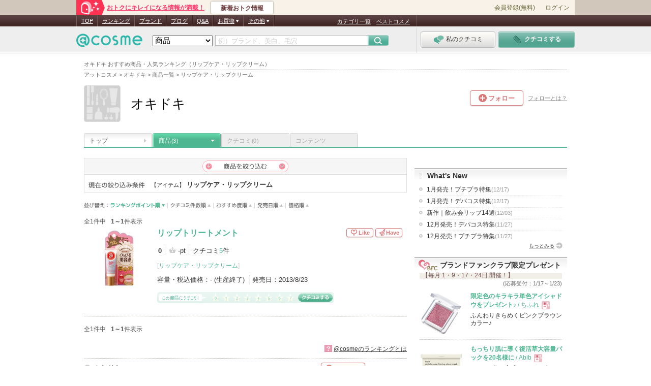

--- FILE ---
content_type: text/html; charset=Shift_JIS
request_url: https://www.cosme.net/brands/108182/product/itm-1031/
body_size: 38915
content:
<!DOCTYPE html>
<html lang="ja">
<head>
<meta http-equiv="content-language" content="ja" />
<meta http-equiv="Content-Type" content="text/html; charset=shift_jis" /><script type="text/javascript">(window.NREUM||(NREUM={})).init={privacy:{cookies_enabled:true},ajax:{deny_list:["bam.nr-data.net"]},feature_flags:["soft_nav"]};(window.NREUM||(NREUM={})).loader_config={xpid:"Vg8DU1JbDxAHUVdTAgQHUVc=",licenseKey:"NRJS-1e694c15599e1a4aefd",applicationID:"756155073",browserID:"756155198"};;/*! For license information please see nr-loader-spa-1.308.0.min.js.LICENSE.txt */
(()=>{var e,t,r={384:(e,t,r)=>{"use strict";r.d(t,{NT:()=>a,US:()=>u,Zm:()=>o,bQ:()=>d,dV:()=>c,pV:()=>l});var n=r(6154),i=r(1863),s=r(1910);const a={beacon:"bam.nr-data.net",errorBeacon:"bam.nr-data.net"};function o(){return n.gm.NREUM||(n.gm.NREUM={}),void 0===n.gm.newrelic&&(n.gm.newrelic=n.gm.NREUM),n.gm.NREUM}function c(){let e=o();return e.o||(e.o={ST:n.gm.setTimeout,SI:n.gm.setImmediate||n.gm.setInterval,CT:n.gm.clearTimeout,XHR:n.gm.XMLHttpRequest,REQ:n.gm.Request,EV:n.gm.Event,PR:n.gm.Promise,MO:n.gm.MutationObserver,FETCH:n.gm.fetch,WS:n.gm.WebSocket},(0,s.i)(...Object.values(e.o))),e}function d(e,t){let r=o();r.initializedAgents??={},t.initializedAt={ms:(0,i.t)(),date:new Date},r.initializedAgents[e]=t}function u(e,t){o()[e]=t}function l(){return function(){let e=o();const t=e.info||{};e.info={beacon:a.beacon,errorBeacon:a.errorBeacon,...t}}(),function(){let e=o();const t=e.init||{};e.init={...t}}(),c(),function(){let e=o();const t=e.loader_config||{};e.loader_config={...t}}(),o()}},782:(e,t,r)=>{"use strict";r.d(t,{T:()=>n});const n=r(860).K7.pageViewTiming},860:(e,t,r)=>{"use strict";r.d(t,{$J:()=>u,K7:()=>c,P3:()=>d,XX:()=>i,Yy:()=>o,df:()=>s,qY:()=>n,v4:()=>a});const n="events",i="jserrors",s="browser/blobs",a="rum",o="browser/logs",c={ajax:"ajax",genericEvents:"generic_events",jserrors:i,logging:"logging",metrics:"metrics",pageAction:"page_action",pageViewEvent:"page_view_event",pageViewTiming:"page_view_timing",sessionReplay:"session_replay",sessionTrace:"session_trace",softNav:"soft_navigations",spa:"spa"},d={[c.pageViewEvent]:1,[c.pageViewTiming]:2,[c.metrics]:3,[c.jserrors]:4,[c.spa]:5,[c.ajax]:6,[c.sessionTrace]:7,[c.softNav]:8,[c.sessionReplay]:9,[c.logging]:10,[c.genericEvents]:11},u={[c.pageViewEvent]:a,[c.pageViewTiming]:n,[c.ajax]:n,[c.spa]:n,[c.softNav]:n,[c.metrics]:i,[c.jserrors]:i,[c.sessionTrace]:s,[c.sessionReplay]:s,[c.logging]:o,[c.genericEvents]:"ins"}},944:(e,t,r)=>{"use strict";r.d(t,{R:()=>i});var n=r(3241);function i(e,t){"function"==typeof console.debug&&(console.debug("New Relic Warning: https://github.com/newrelic/newrelic-browser-agent/blob/main/docs/warning-codes.md#".concat(e),t),(0,n.W)({agentIdentifier:null,drained:null,type:"data",name:"warn",feature:"warn",data:{code:e,secondary:t}}))}},993:(e,t,r)=>{"use strict";r.d(t,{A$:()=>s,ET:()=>a,TZ:()=>o,p_:()=>i});var n=r(860);const i={ERROR:"ERROR",WARN:"WARN",INFO:"INFO",DEBUG:"DEBUG",TRACE:"TRACE"},s={OFF:0,ERROR:1,WARN:2,INFO:3,DEBUG:4,TRACE:5},a="log",o=n.K7.logging},1541:(e,t,r)=>{"use strict";r.d(t,{U:()=>i,f:()=>n});const n={MFE:"MFE",BA:"BA"};function i(e,t){if(2!==t?.harvestEndpointVersion)return{};const r=t.agentRef.runtime.appMetadata.agents[0].entityGuid;return e?{"source.id":e.id,"source.name":e.name,"source.type":e.type,"parent.id":e.parent?.id||r,"parent.type":e.parent?.type||n.BA}:{"entity.guid":r,appId:t.agentRef.info.applicationID}}},1687:(e,t,r)=>{"use strict";r.d(t,{Ak:()=>d,Ze:()=>h,x3:()=>u});var n=r(3241),i=r(7836),s=r(3606),a=r(860),o=r(2646);const c={};function d(e,t){const r={staged:!1,priority:a.P3[t]||0};l(e),c[e].get(t)||c[e].set(t,r)}function u(e,t){e&&c[e]&&(c[e].get(t)&&c[e].delete(t),p(e,t,!1),c[e].size&&f(e))}function l(e){if(!e)throw new Error("agentIdentifier required");c[e]||(c[e]=new Map)}function h(e="",t="feature",r=!1){if(l(e),!e||!c[e].get(t)||r)return p(e,t);c[e].get(t).staged=!0,f(e)}function f(e){const t=Array.from(c[e]);t.every(([e,t])=>t.staged)&&(t.sort((e,t)=>e[1].priority-t[1].priority),t.forEach(([t])=>{c[e].delete(t),p(e,t)}))}function p(e,t,r=!0){const a=e?i.ee.get(e):i.ee,c=s.i.handlers;if(!a.aborted&&a.backlog&&c){if((0,n.W)({agentIdentifier:e,type:"lifecycle",name:"drain",feature:t}),r){const e=a.backlog[t],r=c[t];if(r){for(let t=0;e&&t<e.length;++t)g(e[t],r);Object.entries(r).forEach(([e,t])=>{Object.values(t||{}).forEach(t=>{t[0]?.on&&t[0]?.context()instanceof o.y&&t[0].on(e,t[1])})})}}a.isolatedBacklog||delete c[t],a.backlog[t]=null,a.emit("drain-"+t,[])}}function g(e,t){var r=e[1];Object.values(t[r]||{}).forEach(t=>{var r=e[0];if(t[0]===r){var n=t[1],i=e[3],s=e[2];n.apply(i,s)}})}},1738:(e,t,r)=>{"use strict";r.d(t,{U:()=>f,Y:()=>h});var n=r(3241),i=r(9908),s=r(1863),a=r(944),o=r(5701),c=r(3969),d=r(8362),u=r(860),l=r(4261);function h(e,t,r,s){const h=s||r;!h||h[e]&&h[e]!==d.d.prototype[e]||(h[e]=function(){(0,i.p)(c.xV,["API/"+e+"/called"],void 0,u.K7.metrics,r.ee),(0,n.W)({agentIdentifier:r.agentIdentifier,drained:!!o.B?.[r.agentIdentifier],type:"data",name:"api",feature:l.Pl+e,data:{}});try{return t.apply(this,arguments)}catch(e){(0,a.R)(23,e)}})}function f(e,t,r,n,a){const o=e.info;null===r?delete o.jsAttributes[t]:o.jsAttributes[t]=r,(a||null===r)&&(0,i.p)(l.Pl+n,[(0,s.t)(),t,r],void 0,"session",e.ee)}},1741:(e,t,r)=>{"use strict";r.d(t,{W:()=>s});var n=r(944),i=r(4261);class s{#e(e,...t){if(this[e]!==s.prototype[e])return this[e](...t);(0,n.R)(35,e)}addPageAction(e,t){return this.#e(i.hG,e,t)}register(e){return this.#e(i.eY,e)}recordCustomEvent(e,t){return this.#e(i.fF,e,t)}setPageViewName(e,t){return this.#e(i.Fw,e,t)}setCustomAttribute(e,t,r){return this.#e(i.cD,e,t,r)}noticeError(e,t){return this.#e(i.o5,e,t)}setUserId(e,t=!1){return this.#e(i.Dl,e,t)}setApplicationVersion(e){return this.#e(i.nb,e)}setErrorHandler(e){return this.#e(i.bt,e)}addRelease(e,t){return this.#e(i.k6,e,t)}log(e,t){return this.#e(i.$9,e,t)}start(){return this.#e(i.d3)}finished(e){return this.#e(i.BL,e)}recordReplay(){return this.#e(i.CH)}pauseReplay(){return this.#e(i.Tb)}addToTrace(e){return this.#e(i.U2,e)}setCurrentRouteName(e){return this.#e(i.PA,e)}interaction(e){return this.#e(i.dT,e)}wrapLogger(e,t,r){return this.#e(i.Wb,e,t,r)}measure(e,t){return this.#e(i.V1,e,t)}consent(e){return this.#e(i.Pv,e)}}},1863:(e,t,r)=>{"use strict";function n(){return Math.floor(performance.now())}r.d(t,{t:()=>n})},1910:(e,t,r)=>{"use strict";r.d(t,{i:()=>s});var n=r(944);const i=new Map;function s(...e){return e.every(e=>{if(i.has(e))return i.get(e);const t="function"==typeof e?e.toString():"",r=t.includes("[native code]"),s=t.includes("nrWrapper");return r||s||(0,n.R)(64,e?.name||t),i.set(e,r),r})}},2555:(e,t,r)=>{"use strict";r.d(t,{D:()=>o,f:()=>a});var n=r(384),i=r(8122);const s={beacon:n.NT.beacon,errorBeacon:n.NT.errorBeacon,licenseKey:void 0,applicationID:void 0,sa:void 0,queueTime:void 0,applicationTime:void 0,ttGuid:void 0,user:void 0,account:void 0,product:void 0,extra:void 0,jsAttributes:{},userAttributes:void 0,atts:void 0,transactionName:void 0,tNamePlain:void 0};function a(e){try{return!!e.licenseKey&&!!e.errorBeacon&&!!e.applicationID}catch(e){return!1}}const o=e=>(0,i.a)(e,s)},2614:(e,t,r)=>{"use strict";r.d(t,{BB:()=>a,H3:()=>n,g:()=>d,iL:()=>c,tS:()=>o,uh:()=>i,wk:()=>s});const n="NRBA",i="SESSION",s=144e5,a=18e5,o={STARTED:"session-started",PAUSE:"session-pause",RESET:"session-reset",RESUME:"session-resume",UPDATE:"session-update"},c={SAME_TAB:"same-tab",CROSS_TAB:"cross-tab"},d={OFF:0,FULL:1,ERROR:2}},2646:(e,t,r)=>{"use strict";r.d(t,{y:()=>n});class n{constructor(e){this.contextId=e}}},2843:(e,t,r)=>{"use strict";r.d(t,{G:()=>s,u:()=>i});var n=r(3878);function i(e,t=!1,r,i){(0,n.DD)("visibilitychange",function(){if(t)return void("hidden"===document.visibilityState&&e());e(document.visibilityState)},r,i)}function s(e,t,r){(0,n.sp)("pagehide",e,t,r)}},3241:(e,t,r)=>{"use strict";r.d(t,{W:()=>s});var n=r(6154);const i="newrelic";function s(e={}){try{n.gm.dispatchEvent(new CustomEvent(i,{detail:e}))}catch(e){}}},3304:(e,t,r)=>{"use strict";r.d(t,{A:()=>s});var n=r(7836);const i=()=>{const e=new WeakSet;return(t,r)=>{if("object"==typeof r&&null!==r){if(e.has(r))return;e.add(r)}return r}};function s(e){try{return JSON.stringify(e,i())??""}catch(e){try{n.ee.emit("internal-error",[e])}catch(e){}return""}}},3333:(e,t,r)=>{"use strict";r.d(t,{$v:()=>u,TZ:()=>n,Xh:()=>c,Zp:()=>i,kd:()=>d,mq:()=>o,nf:()=>a,qN:()=>s});const n=r(860).K7.genericEvents,i=["auxclick","click","copy","keydown","paste","scrollend"],s=["focus","blur"],a=4,o=1e3,c=2e3,d=["PageAction","UserAction","BrowserPerformance"],u={RESOURCES:"experimental.resources",REGISTER:"register"}},3434:(e,t,r)=>{"use strict";r.d(t,{Jt:()=>s,YM:()=>d});var n=r(7836),i=r(5607);const s="nr@original:".concat(i.W),a=50;var o=Object.prototype.hasOwnProperty,c=!1;function d(e,t){return e||(e=n.ee),r.inPlace=function(e,t,n,i,s){n||(n="");const a="-"===n.charAt(0);for(let o=0;o<t.length;o++){const c=t[o],d=e[c];l(d)||(e[c]=r(d,a?c+n:n,i,c,s))}},r.flag=s,r;function r(t,r,n,c,d){return l(t)?t:(r||(r=""),nrWrapper[s]=t,function(e,t,r){if(Object.defineProperty&&Object.keys)try{return Object.keys(e).forEach(function(r){Object.defineProperty(t,r,{get:function(){return e[r]},set:function(t){return e[r]=t,t}})}),t}catch(e){u([e],r)}for(var n in e)o.call(e,n)&&(t[n]=e[n])}(t,nrWrapper,e),nrWrapper);function nrWrapper(){var s,o,l,h;let f;try{o=this,s=[...arguments],l="function"==typeof n?n(s,o):n||{}}catch(t){u([t,"",[s,o,c],l],e)}i(r+"start",[s,o,c],l,d);const p=performance.now();let g;try{return h=t.apply(o,s),g=performance.now(),h}catch(e){throw g=performance.now(),i(r+"err",[s,o,e],l,d),f=e,f}finally{const e=g-p,t={start:p,end:g,duration:e,isLongTask:e>=a,methodName:c,thrownError:f};t.isLongTask&&i("long-task",[t,o],l,d),i(r+"end",[s,o,h],l,d)}}}function i(r,n,i,s){if(!c||t){var a=c;c=!0;try{e.emit(r,n,i,t,s)}catch(t){u([t,r,n,i],e)}c=a}}}function u(e,t){t||(t=n.ee);try{t.emit("internal-error",e)}catch(e){}}function l(e){return!(e&&"function"==typeof e&&e.apply&&!e[s])}},3606:(e,t,r)=>{"use strict";r.d(t,{i:()=>s});var n=r(9908);s.on=a;var i=s.handlers={};function s(e,t,r,s){a(s||n.d,i,e,t,r)}function a(e,t,r,i,s){s||(s="feature"),e||(e=n.d);var a=t[s]=t[s]||{};(a[r]=a[r]||[]).push([e,i])}},3738:(e,t,r)=>{"use strict";r.d(t,{He:()=>i,Kp:()=>o,Lc:()=>d,Rz:()=>u,TZ:()=>n,bD:()=>s,d3:()=>a,jx:()=>l,sl:()=>h,uP:()=>c});const n=r(860).K7.sessionTrace,i="bstResource",s="resource",a="-start",o="-end",c="fn"+a,d="fn"+o,u="pushState",l=1e3,h=3e4},3785:(e,t,r)=>{"use strict";r.d(t,{R:()=>c,b:()=>d});var n=r(9908),i=r(1863),s=r(860),a=r(3969),o=r(993);function c(e,t,r={},c=o.p_.INFO,d=!0,u,l=(0,i.t)()){(0,n.p)(a.xV,["API/logging/".concat(c.toLowerCase(),"/called")],void 0,s.K7.metrics,e),(0,n.p)(o.ET,[l,t,r,c,d,u],void 0,s.K7.logging,e)}function d(e){return"string"==typeof e&&Object.values(o.p_).some(t=>t===e.toUpperCase().trim())}},3878:(e,t,r)=>{"use strict";function n(e,t){return{capture:e,passive:!1,signal:t}}function i(e,t,r=!1,i){window.addEventListener(e,t,n(r,i))}function s(e,t,r=!1,i){document.addEventListener(e,t,n(r,i))}r.d(t,{DD:()=>s,jT:()=>n,sp:()=>i})},3962:(e,t,r)=>{"use strict";r.d(t,{AM:()=>a,O2:()=>l,OV:()=>s,Qu:()=>h,TZ:()=>c,ih:()=>f,pP:()=>o,t1:()=>u,tC:()=>i,wD:()=>d});var n=r(860);const i=["click","keydown","submit"],s="popstate",a="api",o="initialPageLoad",c=n.K7.softNav,d=5e3,u=500,l={INITIAL_PAGE_LOAD:"",ROUTE_CHANGE:1,UNSPECIFIED:2},h={INTERACTION:1,AJAX:2,CUSTOM_END:3,CUSTOM_TRACER:4},f={IP:"in progress",PF:"pending finish",FIN:"finished",CAN:"cancelled"}},3969:(e,t,r)=>{"use strict";r.d(t,{TZ:()=>n,XG:()=>o,rs:()=>i,xV:()=>a,z_:()=>s});const n=r(860).K7.metrics,i="sm",s="cm",a="storeSupportabilityMetrics",o="storeEventMetrics"},4234:(e,t,r)=>{"use strict";r.d(t,{W:()=>s});var n=r(7836),i=r(1687);class s{constructor(e,t){this.agentIdentifier=e,this.ee=n.ee.get(e),this.featureName=t,this.blocked=!1}deregisterDrain(){(0,i.x3)(this.agentIdentifier,this.featureName)}}},4261:(e,t,r)=>{"use strict";r.d(t,{$9:()=>u,BL:()=>c,CH:()=>p,Dl:()=>R,Fw:()=>w,PA:()=>v,Pl:()=>n,Pv:()=>A,Tb:()=>h,U2:()=>a,V1:()=>E,Wb:()=>T,bt:()=>y,cD:()=>b,d3:()=>x,dT:()=>d,eY:()=>g,fF:()=>f,hG:()=>s,hw:()=>i,k6:()=>o,nb:()=>m,o5:()=>l});const n="api-",i=n+"ixn-",s="addPageAction",a="addToTrace",o="addRelease",c="finished",d="interaction",u="log",l="noticeError",h="pauseReplay",f="recordCustomEvent",p="recordReplay",g="register",m="setApplicationVersion",v="setCurrentRouteName",b="setCustomAttribute",y="setErrorHandler",w="setPageViewName",R="setUserId",x="start",T="wrapLogger",E="measure",A="consent"},5205:(e,t,r)=>{"use strict";r.d(t,{j:()=>S});var n=r(384),i=r(1741);var s=r(2555),a=r(3333);const o=e=>{if(!e||"string"!=typeof e)return!1;try{document.createDocumentFragment().querySelector(e)}catch{return!1}return!0};var c=r(2614),d=r(944),u=r(8122);const l="[data-nr-mask]",h=e=>(0,u.a)(e,(()=>{const e={feature_flags:[],experimental:{allow_registered_children:!1,resources:!1},mask_selector:"*",block_selector:"[data-nr-block]",mask_input_options:{color:!1,date:!1,"datetime-local":!1,email:!1,month:!1,number:!1,range:!1,search:!1,tel:!1,text:!1,time:!1,url:!1,week:!1,textarea:!1,select:!1,password:!0}};return{ajax:{deny_list:void 0,block_internal:!0,enabled:!0,autoStart:!0},api:{get allow_registered_children(){return e.feature_flags.includes(a.$v.REGISTER)||e.experimental.allow_registered_children},set allow_registered_children(t){e.experimental.allow_registered_children=t},duplicate_registered_data:!1},browser_consent_mode:{enabled:!1},distributed_tracing:{enabled:void 0,exclude_newrelic_header:void 0,cors_use_newrelic_header:void 0,cors_use_tracecontext_headers:void 0,allowed_origins:void 0},get feature_flags(){return e.feature_flags},set feature_flags(t){e.feature_flags=t},generic_events:{enabled:!0,autoStart:!0},harvest:{interval:30},jserrors:{enabled:!0,autoStart:!0},logging:{enabled:!0,autoStart:!0},metrics:{enabled:!0,autoStart:!0},obfuscate:void 0,page_action:{enabled:!0},page_view_event:{enabled:!0,autoStart:!0},page_view_timing:{enabled:!0,autoStart:!0},performance:{capture_marks:!1,capture_measures:!1,capture_detail:!0,resources:{get enabled(){return e.feature_flags.includes(a.$v.RESOURCES)||e.experimental.resources},set enabled(t){e.experimental.resources=t},asset_types:[],first_party_domains:[],ignore_newrelic:!0}},privacy:{cookies_enabled:!0},proxy:{assets:void 0,beacon:void 0},session:{expiresMs:c.wk,inactiveMs:c.BB},session_replay:{autoStart:!0,enabled:!1,preload:!1,sampling_rate:10,error_sampling_rate:100,collect_fonts:!1,inline_images:!1,fix_stylesheets:!0,mask_all_inputs:!0,get mask_text_selector(){return e.mask_selector},set mask_text_selector(t){o(t)?e.mask_selector="".concat(t,",").concat(l):""===t||null===t?e.mask_selector=l:(0,d.R)(5,t)},get block_class(){return"nr-block"},get ignore_class(){return"nr-ignore"},get mask_text_class(){return"nr-mask"},get block_selector(){return e.block_selector},set block_selector(t){o(t)?e.block_selector+=",".concat(t):""!==t&&(0,d.R)(6,t)},get mask_input_options(){return e.mask_input_options},set mask_input_options(t){t&&"object"==typeof t?e.mask_input_options={...t,password:!0}:(0,d.R)(7,t)}},session_trace:{enabled:!0,autoStart:!0},soft_navigations:{enabled:!0,autoStart:!0},spa:{enabled:!0,autoStart:!0},ssl:void 0,user_actions:{enabled:!0,elementAttributes:["id","className","tagName","type"]}}})());var f=r(6154),p=r(9324);let g=0;const m={buildEnv:p.F3,distMethod:p.Xs,version:p.xv,originTime:f.WN},v={consented:!1},b={appMetadata:{},get consented(){return this.session?.state?.consent||v.consented},set consented(e){v.consented=e},customTransaction:void 0,denyList:void 0,disabled:!1,harvester:void 0,isolatedBacklog:!1,isRecording:!1,loaderType:void 0,maxBytes:3e4,obfuscator:void 0,onerror:void 0,ptid:void 0,releaseIds:{},session:void 0,timeKeeper:void 0,registeredEntities:[],jsAttributesMetadata:{bytes:0},get harvestCount(){return++g}},y=e=>{const t=(0,u.a)(e,b),r=Object.keys(m).reduce((e,t)=>(e[t]={value:m[t],writable:!1,configurable:!0,enumerable:!0},e),{});return Object.defineProperties(t,r)};var w=r(5701);const R=e=>{const t=e.startsWith("http");e+="/",r.p=t?e:"https://"+e};var x=r(7836),T=r(3241);const E={accountID:void 0,trustKey:void 0,agentID:void 0,licenseKey:void 0,applicationID:void 0,xpid:void 0},A=e=>(0,u.a)(e,E),_=new Set;function S(e,t={},r,a){let{init:o,info:c,loader_config:d,runtime:u={},exposed:l=!0}=t;if(!c){const e=(0,n.pV)();o=e.init,c=e.info,d=e.loader_config}e.init=h(o||{}),e.loader_config=A(d||{}),c.jsAttributes??={},f.bv&&(c.jsAttributes.isWorker=!0),e.info=(0,s.D)(c);const p=e.init,g=[c.beacon,c.errorBeacon];_.has(e.agentIdentifier)||(p.proxy.assets&&(R(p.proxy.assets),g.push(p.proxy.assets)),p.proxy.beacon&&g.push(p.proxy.beacon),e.beacons=[...g],function(e){const t=(0,n.pV)();Object.getOwnPropertyNames(i.W.prototype).forEach(r=>{const n=i.W.prototype[r];if("function"!=typeof n||"constructor"===n)return;let s=t[r];e[r]&&!1!==e.exposed&&"micro-agent"!==e.runtime?.loaderType&&(t[r]=(...t)=>{const n=e[r](...t);return s?s(...t):n})})}(e),(0,n.US)("activatedFeatures",w.B)),u.denyList=[...p.ajax.deny_list||[],...p.ajax.block_internal?g:[]],u.ptid=e.agentIdentifier,u.loaderType=r,e.runtime=y(u),_.has(e.agentIdentifier)||(e.ee=x.ee.get(e.agentIdentifier),e.exposed=l,(0,T.W)({agentIdentifier:e.agentIdentifier,drained:!!w.B?.[e.agentIdentifier],type:"lifecycle",name:"initialize",feature:void 0,data:e.config})),_.add(e.agentIdentifier)}},5270:(e,t,r)=>{"use strict";r.d(t,{Aw:()=>a,SR:()=>s,rF:()=>o});var n=r(384),i=r(7767);function s(e){return!!(0,n.dV)().o.MO&&(0,i.V)(e)&&!0===e?.session_trace.enabled}function a(e){return!0===e?.session_replay.preload&&s(e)}function o(e,t){try{if("string"==typeof t?.type){if("password"===t.type.toLowerCase())return"*".repeat(e?.length||0);if(void 0!==t?.dataset?.nrUnmask||t?.classList?.contains("nr-unmask"))return e}}catch(e){}return"string"==typeof e?e.replace(/[\S]/g,"*"):"*".repeat(e?.length||0)}},5289:(e,t,r)=>{"use strict";r.d(t,{GG:()=>a,Qr:()=>c,sB:()=>o});var n=r(3878),i=r(6389);function s(){return"undefined"==typeof document||"complete"===document.readyState}function a(e,t){if(s())return e();const r=(0,i.J)(e),a=setInterval(()=>{s()&&(clearInterval(a),r())},500);(0,n.sp)("load",r,t)}function o(e){if(s())return e();(0,n.DD)("DOMContentLoaded",e)}function c(e){if(s())return e();(0,n.sp)("popstate",e)}},5607:(e,t,r)=>{"use strict";r.d(t,{W:()=>n});const n=(0,r(9566).bz)()},5701:(e,t,r)=>{"use strict";r.d(t,{B:()=>s,t:()=>a});var n=r(3241);const i=new Set,s={};function a(e,t){const r=t.agentIdentifier;s[r]??={},e&&"object"==typeof e&&(i.has(r)||(t.ee.emit("rumresp",[e]),s[r]=e,i.add(r),(0,n.W)({agentIdentifier:r,loaded:!0,drained:!0,type:"lifecycle",name:"load",feature:void 0,data:e})))}},6154:(e,t,r)=>{"use strict";r.d(t,{OF:()=>d,RI:()=>i,WN:()=>h,bv:()=>s,eN:()=>f,gm:()=>a,lR:()=>l,m:()=>c,mw:()=>o,sb:()=>u});var n=r(1863);const i="undefined"!=typeof window&&!!window.document,s="undefined"!=typeof WorkerGlobalScope&&("undefined"!=typeof self&&self instanceof WorkerGlobalScope&&self.navigator instanceof WorkerNavigator||"undefined"!=typeof globalThis&&globalThis instanceof WorkerGlobalScope&&globalThis.navigator instanceof WorkerNavigator),a=i?window:"undefined"!=typeof WorkerGlobalScope&&("undefined"!=typeof self&&self instanceof WorkerGlobalScope&&self||"undefined"!=typeof globalThis&&globalThis instanceof WorkerGlobalScope&&globalThis),o=Boolean("hidden"===a?.document?.visibilityState),c=""+a?.location,d=/iPad|iPhone|iPod/.test(a.navigator?.userAgent),u=d&&"undefined"==typeof SharedWorker,l=(()=>{const e=a.navigator?.userAgent?.match(/Firefox[/\s](\d+\.\d+)/);return Array.isArray(e)&&e.length>=2?+e[1]:0})(),h=Date.now()-(0,n.t)(),f=()=>"undefined"!=typeof PerformanceNavigationTiming&&a?.performance?.getEntriesByType("navigation")?.[0]?.responseStart},6344:(e,t,r)=>{"use strict";r.d(t,{BB:()=>u,Qb:()=>l,TZ:()=>i,Ug:()=>a,Vh:()=>s,_s:()=>o,bc:()=>d,yP:()=>c});var n=r(2614);const i=r(860).K7.sessionReplay,s="errorDuringReplay",a=.12,o={DomContentLoaded:0,Load:1,FullSnapshot:2,IncrementalSnapshot:3,Meta:4,Custom:5},c={[n.g.ERROR]:15e3,[n.g.FULL]:3e5,[n.g.OFF]:0},d={RESET:{message:"Session was reset",sm:"Reset"},IMPORT:{message:"Recorder failed to import",sm:"Import"},TOO_MANY:{message:"429: Too Many Requests",sm:"Too-Many"},TOO_BIG:{message:"Payload was too large",sm:"Too-Big"},CROSS_TAB:{message:"Session Entity was set to OFF on another tab",sm:"Cross-Tab"},ENTITLEMENTS:{message:"Session Replay is not allowed and will not be started",sm:"Entitlement"}},u=5e3,l={API:"api",RESUME:"resume",SWITCH_TO_FULL:"switchToFull",INITIALIZE:"initialize",PRELOAD:"preload"}},6389:(e,t,r)=>{"use strict";function n(e,t=500,r={}){const n=r?.leading||!1;let i;return(...r)=>{n&&void 0===i&&(e.apply(this,r),i=setTimeout(()=>{i=clearTimeout(i)},t)),n||(clearTimeout(i),i=setTimeout(()=>{e.apply(this,r)},t))}}function i(e){let t=!1;return(...r)=>{t||(t=!0,e.apply(this,r))}}r.d(t,{J:()=>i,s:()=>n})},6630:(e,t,r)=>{"use strict";r.d(t,{T:()=>n});const n=r(860).K7.pageViewEvent},6774:(e,t,r)=>{"use strict";r.d(t,{T:()=>n});const n=r(860).K7.jserrors},7295:(e,t,r)=>{"use strict";r.d(t,{Xv:()=>a,gX:()=>i,iW:()=>s});var n=[];function i(e){if(!e||s(e))return!1;if(0===n.length)return!0;if("*"===n[0].hostname)return!1;for(var t=0;t<n.length;t++){var r=n[t];if(r.hostname.test(e.hostname)&&r.pathname.test(e.pathname))return!1}return!0}function s(e){return void 0===e.hostname}function a(e){if(n=[],e&&e.length)for(var t=0;t<e.length;t++){let r=e[t];if(!r)continue;if("*"===r)return void(n=[{hostname:"*"}]);0===r.indexOf("http://")?r=r.substring(7):0===r.indexOf("https://")&&(r=r.substring(8));const i=r.indexOf("/");let s,a;i>0?(s=r.substring(0,i),a=r.substring(i)):(s=r,a="*");let[c]=s.split(":");n.push({hostname:o(c),pathname:o(a,!0)})}}function o(e,t=!1){const r=e.replace(/[.+?^${}()|[\]\\]/g,e=>"\\"+e).replace(/\*/g,".*?");return new RegExp((t?"^":"")+r+"$")}},7485:(e,t,r)=>{"use strict";r.d(t,{D:()=>i});var n=r(6154);function i(e){if(0===(e||"").indexOf("data:"))return{protocol:"data"};try{const t=new URL(e,location.href),r={port:t.port,hostname:t.hostname,pathname:t.pathname,search:t.search,protocol:t.protocol.slice(0,t.protocol.indexOf(":")),sameOrigin:t.protocol===n.gm?.location?.protocol&&t.host===n.gm?.location?.host};return r.port&&""!==r.port||("http:"===t.protocol&&(r.port="80"),"https:"===t.protocol&&(r.port="443")),r.pathname&&""!==r.pathname?r.pathname.startsWith("/")||(r.pathname="/".concat(r.pathname)):r.pathname="/",r}catch(e){return{}}}},7699:(e,t,r)=>{"use strict";r.d(t,{It:()=>s,KC:()=>o,No:()=>i,qh:()=>a});var n=r(860);const i=16e3,s=1e6,a="SESSION_ERROR",o={[n.K7.logging]:!0,[n.K7.genericEvents]:!1,[n.K7.jserrors]:!1,[n.K7.ajax]:!1}},7767:(e,t,r)=>{"use strict";r.d(t,{V:()=>i});var n=r(6154);const i=e=>n.RI&&!0===e?.privacy.cookies_enabled},7836:(e,t,r)=>{"use strict";r.d(t,{P:()=>o,ee:()=>c});var n=r(384),i=r(8990),s=r(2646),a=r(5607);const o="nr@context:".concat(a.W),c=function e(t,r){var n={},a={},u={},l=!1;try{l=16===r.length&&d.initializedAgents?.[r]?.runtime.isolatedBacklog}catch(e){}var h={on:p,addEventListener:p,removeEventListener:function(e,t){var r=n[e];if(!r)return;for(var i=0;i<r.length;i++)r[i]===t&&r.splice(i,1)},emit:function(e,r,n,i,s){!1!==s&&(s=!0);if(c.aborted&&!i)return;t&&s&&t.emit(e,r,n);var o=f(n);g(e).forEach(e=>{e.apply(o,r)});var d=v()[a[e]];d&&d.push([h,e,r,o]);return o},get:m,listeners:g,context:f,buffer:function(e,t){const r=v();if(t=t||"feature",h.aborted)return;Object.entries(e||{}).forEach(([e,n])=>{a[n]=t,t in r||(r[t]=[])})},abort:function(){h._aborted=!0,Object.keys(h.backlog).forEach(e=>{delete h.backlog[e]})},isBuffering:function(e){return!!v()[a[e]]},debugId:r,backlog:l?{}:t&&"object"==typeof t.backlog?t.backlog:{},isolatedBacklog:l};return Object.defineProperty(h,"aborted",{get:()=>{let e=h._aborted||!1;return e||(t&&(e=t.aborted),e)}}),h;function f(e){return e&&e instanceof s.y?e:e?(0,i.I)(e,o,()=>new s.y(o)):new s.y(o)}function p(e,t){n[e]=g(e).concat(t)}function g(e){return n[e]||[]}function m(t){return u[t]=u[t]||e(h,t)}function v(){return h.backlog}}(void 0,"globalEE"),d=(0,n.Zm)();d.ee||(d.ee=c)},8122:(e,t,r)=>{"use strict";r.d(t,{a:()=>i});var n=r(944);function i(e,t){try{if(!e||"object"!=typeof e)return(0,n.R)(3);if(!t||"object"!=typeof t)return(0,n.R)(4);const r=Object.create(Object.getPrototypeOf(t),Object.getOwnPropertyDescriptors(t)),s=0===Object.keys(r).length?e:r;for(let a in s)if(void 0!==e[a])try{if(null===e[a]){r[a]=null;continue}Array.isArray(e[a])&&Array.isArray(t[a])?r[a]=Array.from(new Set([...e[a],...t[a]])):"object"==typeof e[a]&&"object"==typeof t[a]?r[a]=i(e[a],t[a]):r[a]=e[a]}catch(e){r[a]||(0,n.R)(1,e)}return r}catch(e){(0,n.R)(2,e)}}},8139:(e,t,r)=>{"use strict";r.d(t,{u:()=>h});var n=r(7836),i=r(3434),s=r(8990),a=r(6154);const o={},c=a.gm.XMLHttpRequest,d="addEventListener",u="removeEventListener",l="nr@wrapped:".concat(n.P);function h(e){var t=function(e){return(e||n.ee).get("events")}(e);if(o[t.debugId]++)return t;o[t.debugId]=1;var r=(0,i.YM)(t,!0);function h(e){r.inPlace(e,[d,u],"-",p)}function p(e,t){return e[1]}return"getPrototypeOf"in Object&&(a.RI&&f(document,h),c&&f(c.prototype,h),f(a.gm,h)),t.on(d+"-start",function(e,t){var n=e[1];if(null!==n&&("function"==typeof n||"object"==typeof n)&&"newrelic"!==e[0]){var i=(0,s.I)(n,l,function(){var e={object:function(){if("function"!=typeof n.handleEvent)return;return n.handleEvent.apply(n,arguments)},function:n}[typeof n];return e?r(e,"fn-",null,e.name||"anonymous"):n});this.wrapped=e[1]=i}}),t.on(u+"-start",function(e){e[1]=this.wrapped||e[1]}),t}function f(e,t,...r){let n=e;for(;"object"==typeof n&&!Object.prototype.hasOwnProperty.call(n,d);)n=Object.getPrototypeOf(n);n&&t(n,...r)}},8362:(e,t,r)=>{"use strict";r.d(t,{d:()=>s});var n=r(9566),i=r(1741);class s extends i.W{agentIdentifier=(0,n.LA)(16)}},8374:(e,t,r)=>{r.nc=(()=>{try{return document?.currentScript?.nonce}catch(e){}return""})()},8990:(e,t,r)=>{"use strict";r.d(t,{I:()=>i});var n=Object.prototype.hasOwnProperty;function i(e,t,r){if(n.call(e,t))return e[t];var i=r();if(Object.defineProperty&&Object.keys)try{return Object.defineProperty(e,t,{value:i,writable:!0,enumerable:!1}),i}catch(e){}return e[t]=i,i}},9119:(e,t,r)=>{"use strict";r.d(t,{L:()=>s});var n=/([^?#]*)[^#]*(#[^?]*|$).*/,i=/([^?#]*)().*/;function s(e,t){return e?e.replace(t?n:i,"$1$2"):e}},9300:(e,t,r)=>{"use strict";r.d(t,{T:()=>n});const n=r(860).K7.ajax},9324:(e,t,r)=>{"use strict";r.d(t,{AJ:()=>a,F3:()=>i,Xs:()=>s,Yq:()=>o,xv:()=>n});const n="1.308.0",i="PROD",s="CDN",a="@newrelic/rrweb",o="1.0.1"},9566:(e,t,r)=>{"use strict";r.d(t,{LA:()=>o,ZF:()=>c,bz:()=>a,el:()=>d});var n=r(6154);const i="xxxxxxxx-xxxx-4xxx-yxxx-xxxxxxxxxxxx";function s(e,t){return e?15&e[t]:16*Math.random()|0}function a(){const e=n.gm?.crypto||n.gm?.msCrypto;let t,r=0;return e&&e.getRandomValues&&(t=e.getRandomValues(new Uint8Array(30))),i.split("").map(e=>"x"===e?s(t,r++).toString(16):"y"===e?(3&s()|8).toString(16):e).join("")}function o(e){const t=n.gm?.crypto||n.gm?.msCrypto;let r,i=0;t&&t.getRandomValues&&(r=t.getRandomValues(new Uint8Array(e)));const a=[];for(var o=0;o<e;o++)a.push(s(r,i++).toString(16));return a.join("")}function c(){return o(16)}function d(){return o(32)}},9908:(e,t,r)=>{"use strict";r.d(t,{d:()=>n,p:()=>i});var n=r(7836).ee.get("handle");function i(e,t,r,i,s){s?(s.buffer([e],i),s.emit(e,t,r)):(n.buffer([e],i),n.emit(e,t,r))}}},n={};function i(e){var t=n[e];if(void 0!==t)return t.exports;var s=n[e]={exports:{}};return r[e](s,s.exports,i),s.exports}i.m=r,i.d=(e,t)=>{for(var r in t)i.o(t,r)&&!i.o(e,r)&&Object.defineProperty(e,r,{enumerable:!0,get:t[r]})},i.f={},i.e=e=>Promise.all(Object.keys(i.f).reduce((t,r)=>(i.f[r](e,t),t),[])),i.u=e=>({212:"nr-spa-compressor",249:"nr-spa-recorder",478:"nr-spa"}[e]+"-1.308.0.min.js"),i.o=(e,t)=>Object.prototype.hasOwnProperty.call(e,t),e={},t="NRBA-1.308.0.PROD:",i.l=(r,n,s,a)=>{if(e[r])e[r].push(n);else{var o,c;if(void 0!==s)for(var d=document.getElementsByTagName("script"),u=0;u<d.length;u++){var l=d[u];if(l.getAttribute("src")==r||l.getAttribute("data-webpack")==t+s){o=l;break}}if(!o){c=!0;var h={478:"sha512-RSfSVnmHk59T/uIPbdSE0LPeqcEdF4/+XhfJdBuccH5rYMOEZDhFdtnh6X6nJk7hGpzHd9Ujhsy7lZEz/ORYCQ==",249:"sha512-ehJXhmntm85NSqW4MkhfQqmeKFulra3klDyY0OPDUE+sQ3GokHlPh1pmAzuNy//3j4ac6lzIbmXLvGQBMYmrkg==",212:"sha512-B9h4CR46ndKRgMBcK+j67uSR2RCnJfGefU+A7FrgR/k42ovXy5x/MAVFiSvFxuVeEk/pNLgvYGMp1cBSK/G6Fg=="};(o=document.createElement("script")).charset="utf-8",i.nc&&o.setAttribute("nonce",i.nc),o.setAttribute("data-webpack",t+s),o.src=r,0!==o.src.indexOf(window.location.origin+"/")&&(o.crossOrigin="anonymous"),h[a]&&(o.integrity=h[a])}e[r]=[n];var f=(t,n)=>{o.onerror=o.onload=null,clearTimeout(p);var i=e[r];if(delete e[r],o.parentNode&&o.parentNode.removeChild(o),i&&i.forEach(e=>e(n)),t)return t(n)},p=setTimeout(f.bind(null,void 0,{type:"timeout",target:o}),12e4);o.onerror=f.bind(null,o.onerror),o.onload=f.bind(null,o.onload),c&&document.head.appendChild(o)}},i.r=e=>{"undefined"!=typeof Symbol&&Symbol.toStringTag&&Object.defineProperty(e,Symbol.toStringTag,{value:"Module"}),Object.defineProperty(e,"__esModule",{value:!0})},i.p="https://js-agent.newrelic.com/",(()=>{var e={38:0,788:0};i.f.j=(t,r)=>{var n=i.o(e,t)?e[t]:void 0;if(0!==n)if(n)r.push(n[2]);else{var s=new Promise((r,i)=>n=e[t]=[r,i]);r.push(n[2]=s);var a=i.p+i.u(t),o=new Error;i.l(a,r=>{if(i.o(e,t)&&(0!==(n=e[t])&&(e[t]=void 0),n)){var s=r&&("load"===r.type?"missing":r.type),a=r&&r.target&&r.target.src;o.message="Loading chunk "+t+" failed: ("+s+": "+a+")",o.name="ChunkLoadError",o.type=s,o.request=a,n[1](o)}},"chunk-"+t,t)}};var t=(t,r)=>{var n,s,[a,o,c]=r,d=0;if(a.some(t=>0!==e[t])){for(n in o)i.o(o,n)&&(i.m[n]=o[n]);if(c)c(i)}for(t&&t(r);d<a.length;d++)s=a[d],i.o(e,s)&&e[s]&&e[s][0](),e[s]=0},r=self["webpackChunk:NRBA-1.308.0.PROD"]=self["webpackChunk:NRBA-1.308.0.PROD"]||[];r.forEach(t.bind(null,0)),r.push=t.bind(null,r.push.bind(r))})(),(()=>{"use strict";i(8374);var e=i(8362),t=i(860);const r=Object.values(t.K7);var n=i(5205);var s=i(9908),a=i(1863),o=i(4261),c=i(1738);var d=i(1687),u=i(4234),l=i(5289),h=i(6154),f=i(944),p=i(5270),g=i(7767),m=i(6389),v=i(7699);class b extends u.W{constructor(e,t){super(e.agentIdentifier,t),this.agentRef=e,this.abortHandler=void 0,this.featAggregate=void 0,this.loadedSuccessfully=void 0,this.onAggregateImported=new Promise(e=>{this.loadedSuccessfully=e}),this.deferred=Promise.resolve(),!1===e.init[this.featureName].autoStart?this.deferred=new Promise((t,r)=>{this.ee.on("manual-start-all",(0,m.J)(()=>{(0,d.Ak)(e.agentIdentifier,this.featureName),t()}))}):(0,d.Ak)(e.agentIdentifier,t)}importAggregator(e,t,r={}){if(this.featAggregate)return;const n=async()=>{let n;await this.deferred;try{if((0,g.V)(e.init)){const{setupAgentSession:t}=await i.e(478).then(i.bind(i,8766));n=t(e)}}catch(e){(0,f.R)(20,e),this.ee.emit("internal-error",[e]),(0,s.p)(v.qh,[e],void 0,this.featureName,this.ee)}try{if(!this.#t(this.featureName,n,e.init))return(0,d.Ze)(this.agentIdentifier,this.featureName),void this.loadedSuccessfully(!1);const{Aggregate:i}=await t();this.featAggregate=new i(e,r),e.runtime.harvester.initializedAggregates.push(this.featAggregate),this.loadedSuccessfully(!0)}catch(e){(0,f.R)(34,e),this.abortHandler?.(),(0,d.Ze)(this.agentIdentifier,this.featureName,!0),this.loadedSuccessfully(!1),this.ee&&this.ee.abort()}};h.RI?(0,l.GG)(()=>n(),!0):n()}#t(e,r,n){if(this.blocked)return!1;switch(e){case t.K7.sessionReplay:return(0,p.SR)(n)&&!!r;case t.K7.sessionTrace:return!!r;default:return!0}}}var y=i(6630),w=i(2614),R=i(3241);class x extends b{static featureName=y.T;constructor(e){var t;super(e,y.T),this.setupInspectionEvents(e.agentIdentifier),t=e,(0,c.Y)(o.Fw,function(e,r){"string"==typeof e&&("/"!==e.charAt(0)&&(e="/"+e),t.runtime.customTransaction=(r||"http://custom.transaction")+e,(0,s.p)(o.Pl+o.Fw,[(0,a.t)()],void 0,void 0,t.ee))},t),this.importAggregator(e,()=>i.e(478).then(i.bind(i,2467)))}setupInspectionEvents(e){const t=(t,r)=>{t&&(0,R.W)({agentIdentifier:e,timeStamp:t.timeStamp,loaded:"complete"===t.target.readyState,type:"window",name:r,data:t.target.location+""})};(0,l.sB)(e=>{t(e,"DOMContentLoaded")}),(0,l.GG)(e=>{t(e,"load")}),(0,l.Qr)(e=>{t(e,"navigate")}),this.ee.on(w.tS.UPDATE,(t,r)=>{(0,R.W)({agentIdentifier:e,type:"lifecycle",name:"session",data:r})})}}var T=i(384);class E extends e.d{constructor(e){var t;(super(),h.gm)?(this.features={},(0,T.bQ)(this.agentIdentifier,this),this.desiredFeatures=new Set(e.features||[]),this.desiredFeatures.add(x),(0,n.j)(this,e,e.loaderType||"agent"),t=this,(0,c.Y)(o.cD,function(e,r,n=!1){if("string"==typeof e){if(["string","number","boolean"].includes(typeof r)||null===r)return(0,c.U)(t,e,r,o.cD,n);(0,f.R)(40,typeof r)}else(0,f.R)(39,typeof e)},t),function(e){(0,c.Y)(o.Dl,function(t,r=!1){if("string"!=typeof t&&null!==t)return void(0,f.R)(41,typeof t);const n=e.info.jsAttributes["enduser.id"];r&&null!=n&&n!==t?(0,s.p)(o.Pl+"setUserIdAndResetSession",[t],void 0,"session",e.ee):(0,c.U)(e,"enduser.id",t,o.Dl,!0)},e)}(this),function(e){(0,c.Y)(o.nb,function(t){if("string"==typeof t||null===t)return(0,c.U)(e,"application.version",t,o.nb,!1);(0,f.R)(42,typeof t)},e)}(this),function(e){(0,c.Y)(o.d3,function(){e.ee.emit("manual-start-all")},e)}(this),function(e){(0,c.Y)(o.Pv,function(t=!0){if("boolean"==typeof t){if((0,s.p)(o.Pl+o.Pv,[t],void 0,"session",e.ee),e.runtime.consented=t,t){const t=e.features.page_view_event;t.onAggregateImported.then(e=>{const r=t.featAggregate;e&&!r.sentRum&&r.sendRum()})}}else(0,f.R)(65,typeof t)},e)}(this),this.run()):(0,f.R)(21)}get config(){return{info:this.info,init:this.init,loader_config:this.loader_config,runtime:this.runtime}}get api(){return this}run(){try{const e=function(e){const t={};return r.forEach(r=>{t[r]=!!e[r]?.enabled}),t}(this.init),n=[...this.desiredFeatures];n.sort((e,r)=>t.P3[e.featureName]-t.P3[r.featureName]),n.forEach(r=>{if(!e[r.featureName]&&r.featureName!==t.K7.pageViewEvent)return;if(r.featureName===t.K7.spa)return void(0,f.R)(67);const n=function(e){switch(e){case t.K7.ajax:return[t.K7.jserrors];case t.K7.sessionTrace:return[t.K7.ajax,t.K7.pageViewEvent];case t.K7.sessionReplay:return[t.K7.sessionTrace];case t.K7.pageViewTiming:return[t.K7.pageViewEvent];default:return[]}}(r.featureName).filter(e=>!(e in this.features));n.length>0&&(0,f.R)(36,{targetFeature:r.featureName,missingDependencies:n}),this.features[r.featureName]=new r(this)})}catch(e){(0,f.R)(22,e);for(const e in this.features)this.features[e].abortHandler?.();const t=(0,T.Zm)();delete t.initializedAgents[this.agentIdentifier]?.features,delete this.sharedAggregator;return t.ee.get(this.agentIdentifier).abort(),!1}}}var A=i(2843),_=i(782);class S extends b{static featureName=_.T;constructor(e){super(e,_.T),h.RI&&((0,A.u)(()=>(0,s.p)("docHidden",[(0,a.t)()],void 0,_.T,this.ee),!0),(0,A.G)(()=>(0,s.p)("winPagehide",[(0,a.t)()],void 0,_.T,this.ee)),this.importAggregator(e,()=>i.e(478).then(i.bind(i,9917))))}}var O=i(3969);class I extends b{static featureName=O.TZ;constructor(e){super(e,O.TZ),h.RI&&document.addEventListener("securitypolicyviolation",e=>{(0,s.p)(O.xV,["Generic/CSPViolation/Detected"],void 0,this.featureName,this.ee)}),this.importAggregator(e,()=>i.e(478).then(i.bind(i,6555)))}}var N=i(6774),P=i(3878),k=i(3304);class D{constructor(e,t,r,n,i){this.name="UncaughtError",this.message="string"==typeof e?e:(0,k.A)(e),this.sourceURL=t,this.line=r,this.column=n,this.__newrelic=i}}function C(e){return M(e)?e:new D(void 0!==e?.message?e.message:e,e?.filename||e?.sourceURL,e?.lineno||e?.line,e?.colno||e?.col,e?.__newrelic,e?.cause)}function j(e){const t="Unhandled Promise Rejection: ";if(!e?.reason)return;if(M(e.reason)){try{e.reason.message.startsWith(t)||(e.reason.message=t+e.reason.message)}catch(e){}return C(e.reason)}const r=C(e.reason);return(r.message||"").startsWith(t)||(r.message=t+r.message),r}function L(e){if(e.error instanceof SyntaxError&&!/:\d+$/.test(e.error.stack?.trim())){const t=new D(e.message,e.filename,e.lineno,e.colno,e.error.__newrelic,e.cause);return t.name=SyntaxError.name,t}return M(e.error)?e.error:C(e)}function M(e){return e instanceof Error&&!!e.stack}function H(e,r,n,i,o=(0,a.t)()){"string"==typeof e&&(e=new Error(e)),(0,s.p)("err",[e,o,!1,r,n.runtime.isRecording,void 0,i],void 0,t.K7.jserrors,n.ee),(0,s.p)("uaErr",[],void 0,t.K7.genericEvents,n.ee)}var B=i(1541),K=i(993),W=i(3785);function U(e,{customAttributes:t={},level:r=K.p_.INFO}={},n,i,s=(0,a.t)()){(0,W.R)(n.ee,e,t,r,!1,i,s)}function F(e,r,n,i,c=(0,a.t)()){(0,s.p)(o.Pl+o.hG,[c,e,r,i],void 0,t.K7.genericEvents,n.ee)}function V(e,r,n,i,c=(0,a.t)()){const{start:d,end:u,customAttributes:l}=r||{},h={customAttributes:l||{}};if("object"!=typeof h.customAttributes||"string"!=typeof e||0===e.length)return void(0,f.R)(57);const p=(e,t)=>null==e?t:"number"==typeof e?e:e instanceof PerformanceMark?e.startTime:Number.NaN;if(h.start=p(d,0),h.end=p(u,c),Number.isNaN(h.start)||Number.isNaN(h.end))(0,f.R)(57);else{if(h.duration=h.end-h.start,!(h.duration<0))return(0,s.p)(o.Pl+o.V1,[h,e,i],void 0,t.K7.genericEvents,n.ee),h;(0,f.R)(58)}}function G(e,r={},n,i,c=(0,a.t)()){(0,s.p)(o.Pl+o.fF,[c,e,r,i],void 0,t.K7.genericEvents,n.ee)}function z(e){(0,c.Y)(o.eY,function(t){return Y(e,t)},e)}function Y(e,r,n){(0,f.R)(54,"newrelic.register"),r||={},r.type=B.f.MFE,r.licenseKey||=e.info.licenseKey,r.blocked=!1,r.parent=n||{},Array.isArray(r.tags)||(r.tags=[]);const i={};r.tags.forEach(e=>{"name"!==e&&"id"!==e&&(i["source.".concat(e)]=!0)}),r.isolated??=!0;let o=()=>{};const c=e.runtime.registeredEntities;if(!r.isolated){const e=c.find(({metadata:{target:{id:e}}})=>e===r.id&&!r.isolated);if(e)return e}const d=e=>{r.blocked=!0,o=e};function u(e){return"string"==typeof e&&!!e.trim()&&e.trim().length<501||"number"==typeof e}e.init.api.allow_registered_children||d((0,m.J)(()=>(0,f.R)(55))),u(r.id)&&u(r.name)||d((0,m.J)(()=>(0,f.R)(48,r)));const l={addPageAction:(t,n={})=>g(F,[t,{...i,...n},e],r),deregister:()=>{d((0,m.J)(()=>(0,f.R)(68)))},log:(t,n={})=>g(U,[t,{...n,customAttributes:{...i,...n.customAttributes||{}}},e],r),measure:(t,n={})=>g(V,[t,{...n,customAttributes:{...i,...n.customAttributes||{}}},e],r),noticeError:(t,n={})=>g(H,[t,{...i,...n},e],r),register:(t={})=>g(Y,[e,t],l.metadata.target),recordCustomEvent:(t,n={})=>g(G,[t,{...i,...n},e],r),setApplicationVersion:e=>p("application.version",e),setCustomAttribute:(e,t)=>p(e,t),setUserId:e=>p("enduser.id",e),metadata:{customAttributes:i,target:r}},h=()=>(r.blocked&&o(),r.blocked);h()||c.push(l);const p=(e,t)=>{h()||(i[e]=t)},g=(r,n,i)=>{if(h())return;const o=(0,a.t)();(0,s.p)(O.xV,["API/register/".concat(r.name,"/called")],void 0,t.K7.metrics,e.ee);try{if(e.init.api.duplicate_registered_data&&"register"!==r.name){let e=n;if(n[1]instanceof Object){const t={"child.id":i.id,"child.type":i.type};e="customAttributes"in n[1]?[n[0],{...n[1],customAttributes:{...n[1].customAttributes,...t}},...n.slice(2)]:[n[0],{...n[1],...t},...n.slice(2)]}r(...e,void 0,o)}return r(...n,i,o)}catch(e){(0,f.R)(50,e)}};return l}class Z extends b{static featureName=N.T;constructor(e){var t;super(e,N.T),t=e,(0,c.Y)(o.o5,(e,r)=>H(e,r,t),t),function(e){(0,c.Y)(o.bt,function(t){e.runtime.onerror=t},e)}(e),function(e){let t=0;(0,c.Y)(o.k6,function(e,r){++t>10||(this.runtime.releaseIds[e.slice(-200)]=(""+r).slice(-200))},e)}(e),z(e);try{this.removeOnAbort=new AbortController}catch(e){}this.ee.on("internal-error",(t,r)=>{this.abortHandler&&(0,s.p)("ierr",[C(t),(0,a.t)(),!0,{},e.runtime.isRecording,r],void 0,this.featureName,this.ee)}),h.gm.addEventListener("unhandledrejection",t=>{this.abortHandler&&(0,s.p)("err",[j(t),(0,a.t)(),!1,{unhandledPromiseRejection:1},e.runtime.isRecording],void 0,this.featureName,this.ee)},(0,P.jT)(!1,this.removeOnAbort?.signal)),h.gm.addEventListener("error",t=>{this.abortHandler&&(0,s.p)("err",[L(t),(0,a.t)(),!1,{},e.runtime.isRecording],void 0,this.featureName,this.ee)},(0,P.jT)(!1,this.removeOnAbort?.signal)),this.abortHandler=this.#r,this.importAggregator(e,()=>i.e(478).then(i.bind(i,2176)))}#r(){this.removeOnAbort?.abort(),this.abortHandler=void 0}}var q=i(8990);let X=1;function J(e){const t=typeof e;return!e||"object"!==t&&"function"!==t?-1:e===h.gm?0:(0,q.I)(e,"nr@id",function(){return X++})}function Q(e){if("string"==typeof e&&e.length)return e.length;if("object"==typeof e){if("undefined"!=typeof ArrayBuffer&&e instanceof ArrayBuffer&&e.byteLength)return e.byteLength;if("undefined"!=typeof Blob&&e instanceof Blob&&e.size)return e.size;if(!("undefined"!=typeof FormData&&e instanceof FormData))try{return(0,k.A)(e).length}catch(e){return}}}var ee=i(8139),te=i(7836),re=i(3434);const ne={},ie=["open","send"];function se(e){var t=e||te.ee;const r=function(e){return(e||te.ee).get("xhr")}(t);if(void 0===h.gm.XMLHttpRequest)return r;if(ne[r.debugId]++)return r;ne[r.debugId]=1,(0,ee.u)(t);var n=(0,re.YM)(r),i=h.gm.XMLHttpRequest,s=h.gm.MutationObserver,a=h.gm.Promise,o=h.gm.setInterval,c="readystatechange",d=["onload","onerror","onabort","onloadstart","onloadend","onprogress","ontimeout"],u=[],l=h.gm.XMLHttpRequest=function(e){const t=new i(e),s=r.context(t);try{r.emit("new-xhr",[t],s),t.addEventListener(c,(a=s,function(){var e=this;e.readyState>3&&!a.resolved&&(a.resolved=!0,r.emit("xhr-resolved",[],e)),n.inPlace(e,d,"fn-",y)}),(0,P.jT)(!1))}catch(e){(0,f.R)(15,e);try{r.emit("internal-error",[e])}catch(e){}}var a;return t};function p(e,t){n.inPlace(t,["onreadystatechange"],"fn-",y)}if(function(e,t){for(var r in e)t[r]=e[r]}(i,l),l.prototype=i.prototype,n.inPlace(l.prototype,ie,"-xhr-",y),r.on("send-xhr-start",function(e,t){p(e,t),function(e){u.push(e),s&&(g?g.then(b):o?o(b):(m=-m,v.data=m))}(t)}),r.on("open-xhr-start",p),s){var g=a&&a.resolve();if(!o&&!a){var m=1,v=document.createTextNode(m);new s(b).observe(v,{characterData:!0})}}else t.on("fn-end",function(e){e[0]&&e[0].type===c||b()});function b(){for(var e=0;e<u.length;e++)p(0,u[e]);u.length&&(u=[])}function y(e,t){return t}return r}var ae="fetch-",oe=ae+"body-",ce=["arrayBuffer","blob","json","text","formData"],de=h.gm.Request,ue=h.gm.Response,le="prototype";const he={};function fe(e){const t=function(e){return(e||te.ee).get("fetch")}(e);if(!(de&&ue&&h.gm.fetch))return t;if(he[t.debugId]++)return t;function r(e,r,n){var i=e[r];"function"==typeof i&&(e[r]=function(){var e,r=[...arguments],s={};t.emit(n+"before-start",[r],s),s[te.P]&&s[te.P].dt&&(e=s[te.P].dt);var a=i.apply(this,r);return t.emit(n+"start",[r,e],a),a.then(function(e){return t.emit(n+"end",[null,e],a),e},function(e){throw t.emit(n+"end",[e],a),e})})}return he[t.debugId]=1,ce.forEach(e=>{r(de[le],e,oe),r(ue[le],e,oe)}),r(h.gm,"fetch",ae),t.on(ae+"end",function(e,r){var n=this;if(r){var i=r.headers.get("content-length");null!==i&&(n.rxSize=i),t.emit(ae+"done",[null,r],n)}else t.emit(ae+"done",[e],n)}),t}var pe=i(7485),ge=i(9566);class me{constructor(e){this.agentRef=e}generateTracePayload(e){const t=this.agentRef.loader_config;if(!this.shouldGenerateTrace(e)||!t)return null;var r=(t.accountID||"").toString()||null,n=(t.agentID||"").toString()||null,i=(t.trustKey||"").toString()||null;if(!r||!n)return null;var s=(0,ge.ZF)(),a=(0,ge.el)(),o=Date.now(),c={spanId:s,traceId:a,timestamp:o};return(e.sameOrigin||this.isAllowedOrigin(e)&&this.useTraceContextHeadersForCors())&&(c.traceContextParentHeader=this.generateTraceContextParentHeader(s,a),c.traceContextStateHeader=this.generateTraceContextStateHeader(s,o,r,n,i)),(e.sameOrigin&&!this.excludeNewrelicHeader()||!e.sameOrigin&&this.isAllowedOrigin(e)&&this.useNewrelicHeaderForCors())&&(c.newrelicHeader=this.generateTraceHeader(s,a,o,r,n,i)),c}generateTraceContextParentHeader(e,t){return"00-"+t+"-"+e+"-01"}generateTraceContextStateHeader(e,t,r,n,i){return i+"@nr=0-1-"+r+"-"+n+"-"+e+"----"+t}generateTraceHeader(e,t,r,n,i,s){if(!("function"==typeof h.gm?.btoa))return null;var a={v:[0,1],d:{ty:"Browser",ac:n,ap:i,id:e,tr:t,ti:r}};return s&&n!==s&&(a.d.tk=s),btoa((0,k.A)(a))}shouldGenerateTrace(e){return this.agentRef.init?.distributed_tracing?.enabled&&this.isAllowedOrigin(e)}isAllowedOrigin(e){var t=!1;const r=this.agentRef.init?.distributed_tracing;if(e.sameOrigin)t=!0;else if(r?.allowed_origins instanceof Array)for(var n=0;n<r.allowed_origins.length;n++){var i=(0,pe.D)(r.allowed_origins[n]);if(e.hostname===i.hostname&&e.protocol===i.protocol&&e.port===i.port){t=!0;break}}return t}excludeNewrelicHeader(){var e=this.agentRef.init?.distributed_tracing;return!!e&&!!e.exclude_newrelic_header}useNewrelicHeaderForCors(){var e=this.agentRef.init?.distributed_tracing;return!!e&&!1!==e.cors_use_newrelic_header}useTraceContextHeadersForCors(){var e=this.agentRef.init?.distributed_tracing;return!!e&&!!e.cors_use_tracecontext_headers}}var ve=i(9300),be=i(7295);function ye(e){return"string"==typeof e?e:e instanceof(0,T.dV)().o.REQ?e.url:h.gm?.URL&&e instanceof URL?e.href:void 0}var we=["load","error","abort","timeout"],Re=we.length,xe=(0,T.dV)().o.REQ,Te=(0,T.dV)().o.XHR;const Ee="X-NewRelic-App-Data";class Ae extends b{static featureName=ve.T;constructor(e){super(e,ve.T),this.dt=new me(e),this.handler=(e,t,r,n)=>(0,s.p)(e,t,r,n,this.ee);try{const e={xmlhttprequest:"xhr",fetch:"fetch",beacon:"beacon"};h.gm?.performance?.getEntriesByType("resource").forEach(r=>{if(r.initiatorType in e&&0!==r.responseStatus){const n={status:r.responseStatus},i={rxSize:r.transferSize,duration:Math.floor(r.duration),cbTime:0};_e(n,r.name),this.handler("xhr",[n,i,r.startTime,r.responseEnd,e[r.initiatorType]],void 0,t.K7.ajax)}})}catch(e){}fe(this.ee),se(this.ee),function(e,r,n,i){function o(e){var t=this;t.totalCbs=0,t.called=0,t.cbTime=0,t.end=T,t.ended=!1,t.xhrGuids={},t.lastSize=null,t.loadCaptureCalled=!1,t.params=this.params||{},t.metrics=this.metrics||{},t.latestLongtaskEnd=0,e.addEventListener("load",function(r){E(t,e)},(0,P.jT)(!1)),h.lR||e.addEventListener("progress",function(e){t.lastSize=e.loaded},(0,P.jT)(!1))}function c(e){this.params={method:e[0]},_e(this,e[1]),this.metrics={}}function d(t,r){e.loader_config.xpid&&this.sameOrigin&&r.setRequestHeader("X-NewRelic-ID",e.loader_config.xpid);var n=i.generateTracePayload(this.parsedOrigin);if(n){var s=!1;n.newrelicHeader&&(r.setRequestHeader("newrelic",n.newrelicHeader),s=!0),n.traceContextParentHeader&&(r.setRequestHeader("traceparent",n.traceContextParentHeader),n.traceContextStateHeader&&r.setRequestHeader("tracestate",n.traceContextStateHeader),s=!0),s&&(this.dt=n)}}function u(e,t){var n=this.metrics,i=e[0],s=this;if(n&&i){var o=Q(i);o&&(n.txSize=o)}this.startTime=(0,a.t)(),this.body=i,this.listener=function(e){try{"abort"!==e.type||s.loadCaptureCalled||(s.params.aborted=!0),("load"!==e.type||s.called===s.totalCbs&&(s.onloadCalled||"function"!=typeof t.onload)&&"function"==typeof s.end)&&s.end(t)}catch(e){try{r.emit("internal-error",[e])}catch(e){}}};for(var c=0;c<Re;c++)t.addEventListener(we[c],this.listener,(0,P.jT)(!1))}function l(e,t,r){this.cbTime+=e,t?this.onloadCalled=!0:this.called+=1,this.called!==this.totalCbs||!this.onloadCalled&&"function"==typeof r.onload||"function"!=typeof this.end||this.end(r)}function f(e,t){var r=""+J(e)+!!t;this.xhrGuids&&!this.xhrGuids[r]&&(this.xhrGuids[r]=!0,this.totalCbs+=1)}function p(e,t){var r=""+J(e)+!!t;this.xhrGuids&&this.xhrGuids[r]&&(delete this.xhrGuids[r],this.totalCbs-=1)}function g(){this.endTime=(0,a.t)()}function m(e,t){t instanceof Te&&"load"===e[0]&&r.emit("xhr-load-added",[e[1],e[2]],t)}function v(e,t){t instanceof Te&&"load"===e[0]&&r.emit("xhr-load-removed",[e[1],e[2]],t)}function b(e,t,r){t instanceof Te&&("onload"===r&&(this.onload=!0),("load"===(e[0]&&e[0].type)||this.onload)&&(this.xhrCbStart=(0,a.t)()))}function y(e,t){this.xhrCbStart&&r.emit("xhr-cb-time",[(0,a.t)()-this.xhrCbStart,this.onload,t],t)}function w(e){var t,r=e[1]||{};if("string"==typeof e[0]?0===(t=e[0]).length&&h.RI&&(t=""+h.gm.location.href):e[0]&&e[0].url?t=e[0].url:h.gm?.URL&&e[0]&&e[0]instanceof URL?t=e[0].href:"function"==typeof e[0].toString&&(t=e[0].toString()),"string"==typeof t&&0!==t.length){t&&(this.parsedOrigin=(0,pe.D)(t),this.sameOrigin=this.parsedOrigin.sameOrigin);var n=i.generateTracePayload(this.parsedOrigin);if(n&&(n.newrelicHeader||n.traceContextParentHeader))if(e[0]&&e[0].headers)o(e[0].headers,n)&&(this.dt=n);else{var s={};for(var a in r)s[a]=r[a];s.headers=new Headers(r.headers||{}),o(s.headers,n)&&(this.dt=n),e.length>1?e[1]=s:e.push(s)}}function o(e,t){var r=!1;return t.newrelicHeader&&(e.set("newrelic",t.newrelicHeader),r=!0),t.traceContextParentHeader&&(e.set("traceparent",t.traceContextParentHeader),t.traceContextStateHeader&&e.set("tracestate",t.traceContextStateHeader),r=!0),r}}function R(e,t){this.params={},this.metrics={},this.startTime=(0,a.t)(),this.dt=t,e.length>=1&&(this.target=e[0]),e.length>=2&&(this.opts=e[1]);var r=this.opts||{},n=this.target;_e(this,ye(n));var i=(""+(n&&n instanceof xe&&n.method||r.method||"GET")).toUpperCase();this.params.method=i,this.body=r.body,this.txSize=Q(r.body)||0}function x(e,r){if(this.endTime=(0,a.t)(),this.params||(this.params={}),(0,be.iW)(this.params))return;let i;this.params.status=r?r.status:0,"string"==typeof this.rxSize&&this.rxSize.length>0&&(i=+this.rxSize);const s={txSize:this.txSize,rxSize:i,duration:(0,a.t)()-this.startTime};n("xhr",[this.params,s,this.startTime,this.endTime,"fetch"],this,t.K7.ajax)}function T(e){const r=this.params,i=this.metrics;if(!this.ended){this.ended=!0;for(let t=0;t<Re;t++)e.removeEventListener(we[t],this.listener,!1);r.aborted||(0,be.iW)(r)||(i.duration=(0,a.t)()-this.startTime,this.loadCaptureCalled||4!==e.readyState?null==r.status&&(r.status=0):E(this,e),i.cbTime=this.cbTime,n("xhr",[r,i,this.startTime,this.endTime,"xhr"],this,t.K7.ajax))}}function E(e,n){e.params.status=n.status;var i=function(e,t){var r=e.responseType;return"json"===r&&null!==t?t:"arraybuffer"===r||"blob"===r||"json"===r?Q(e.response):"text"===r||""===r||void 0===r?Q(e.responseText):void 0}(n,e.lastSize);if(i&&(e.metrics.rxSize=i),e.sameOrigin&&n.getAllResponseHeaders().indexOf(Ee)>=0){var a=n.getResponseHeader(Ee);a&&((0,s.p)(O.rs,["Ajax/CrossApplicationTracing/Header/Seen"],void 0,t.K7.metrics,r),e.params.cat=a.split(", ").pop())}e.loadCaptureCalled=!0}r.on("new-xhr",o),r.on("open-xhr-start",c),r.on("open-xhr-end",d),r.on("send-xhr-start",u),r.on("xhr-cb-time",l),r.on("xhr-load-added",f),r.on("xhr-load-removed",p),r.on("xhr-resolved",g),r.on("addEventListener-end",m),r.on("removeEventListener-end",v),r.on("fn-end",y),r.on("fetch-before-start",w),r.on("fetch-start",R),r.on("fn-start",b),r.on("fetch-done",x)}(e,this.ee,this.handler,this.dt),this.importAggregator(e,()=>i.e(478).then(i.bind(i,3845)))}}function _e(e,t){var r=(0,pe.D)(t),n=e.params||e;n.hostname=r.hostname,n.port=r.port,n.protocol=r.protocol,n.host=r.hostname+":"+r.port,n.pathname=r.pathname,e.parsedOrigin=r,e.sameOrigin=r.sameOrigin}const Se={},Oe=["pushState","replaceState"];function Ie(e){const t=function(e){return(e||te.ee).get("history")}(e);return!h.RI||Se[t.debugId]++||(Se[t.debugId]=1,(0,re.YM)(t).inPlace(window.history,Oe,"-")),t}var Ne=i(3738);function Pe(e){(0,c.Y)(o.BL,function(r=Date.now()){const n=r-h.WN;n<0&&(0,f.R)(62,r),(0,s.p)(O.XG,[o.BL,{time:n}],void 0,t.K7.metrics,e.ee),e.addToTrace({name:o.BL,start:r,origin:"nr"}),(0,s.p)(o.Pl+o.hG,[n,o.BL],void 0,t.K7.genericEvents,e.ee)},e)}const{He:ke,bD:De,d3:Ce,Kp:je,TZ:Le,Lc:Me,uP:He,Rz:Be}=Ne;class Ke extends b{static featureName=Le;constructor(e){var r;super(e,Le),r=e,(0,c.Y)(o.U2,function(e){if(!(e&&"object"==typeof e&&e.name&&e.start))return;const n={n:e.name,s:e.start-h.WN,e:(e.end||e.start)-h.WN,o:e.origin||"",t:"api"};n.s<0||n.e<0||n.e<n.s?(0,f.R)(61,{start:n.s,end:n.e}):(0,s.p)("bstApi",[n],void 0,t.K7.sessionTrace,r.ee)},r),Pe(e);if(!(0,g.V)(e.init))return void this.deregisterDrain();const n=this.ee;let d;Ie(n),this.eventsEE=(0,ee.u)(n),this.eventsEE.on(He,function(e,t){this.bstStart=(0,a.t)()}),this.eventsEE.on(Me,function(e,r){(0,s.p)("bst",[e[0],r,this.bstStart,(0,a.t)()],void 0,t.K7.sessionTrace,n)}),n.on(Be+Ce,function(e){this.time=(0,a.t)(),this.startPath=location.pathname+location.hash}),n.on(Be+je,function(e){(0,s.p)("bstHist",[location.pathname+location.hash,this.startPath,this.time],void 0,t.K7.sessionTrace,n)});try{d=new PerformanceObserver(e=>{const r=e.getEntries();(0,s.p)(ke,[r],void 0,t.K7.sessionTrace,n)}),d.observe({type:De,buffered:!0})}catch(e){}this.importAggregator(e,()=>i.e(478).then(i.bind(i,6974)),{resourceObserver:d})}}var We=i(6344);class Ue extends b{static featureName=We.TZ;#n;recorder;constructor(e){var r;let n;super(e,We.TZ),r=e,(0,c.Y)(o.CH,function(){(0,s.p)(o.CH,[],void 0,t.K7.sessionReplay,r.ee)},r),function(e){(0,c.Y)(o.Tb,function(){(0,s.p)(o.Tb,[],void 0,t.K7.sessionReplay,e.ee)},e)}(e);try{n=JSON.parse(localStorage.getItem("".concat(w.H3,"_").concat(w.uh)))}catch(e){}(0,p.SR)(e.init)&&this.ee.on(o.CH,()=>this.#i()),this.#s(n)&&this.importRecorder().then(e=>{e.startRecording(We.Qb.PRELOAD,n?.sessionReplayMode)}),this.importAggregator(this.agentRef,()=>i.e(478).then(i.bind(i,6167)),this),this.ee.on("err",e=>{this.blocked||this.agentRef.runtime.isRecording&&(this.errorNoticed=!0,(0,s.p)(We.Vh,[e],void 0,this.featureName,this.ee))})}#s(e){return e&&(e.sessionReplayMode===w.g.FULL||e.sessionReplayMode===w.g.ERROR)||(0,p.Aw)(this.agentRef.init)}importRecorder(){return this.recorder?Promise.resolve(this.recorder):(this.#n??=Promise.all([i.e(478),i.e(249)]).then(i.bind(i,4866)).then(({Recorder:e})=>(this.recorder=new e(this),this.recorder)).catch(e=>{throw this.ee.emit("internal-error",[e]),this.blocked=!0,e}),this.#n)}#i(){this.blocked||(this.featAggregate?this.featAggregate.mode!==w.g.FULL&&this.featAggregate.initializeRecording(w.g.FULL,!0,We.Qb.API):this.importRecorder().then(()=>{this.recorder.startRecording(We.Qb.API,w.g.FULL)}))}}var Fe=i(3962);class Ve extends b{static featureName=Fe.TZ;constructor(e){if(super(e,Fe.TZ),function(e){const r=e.ee.get("tracer");function n(){}(0,c.Y)(o.dT,function(e){return(new n).get("object"==typeof e?e:{})},e);const i=n.prototype={createTracer:function(n,i){var o={},c=this,d="function"==typeof i;return(0,s.p)(O.xV,["API/createTracer/called"],void 0,t.K7.metrics,e.ee),function(){if(r.emit((d?"":"no-")+"fn-start",[(0,a.t)(),c,d],o),d)try{return i.apply(this,arguments)}catch(e){const t="string"==typeof e?new Error(e):e;throw r.emit("fn-err",[arguments,this,t],o),t}finally{r.emit("fn-end",[(0,a.t)()],o)}}}};["actionText","setName","setAttribute","save","ignore","onEnd","getContext","end","get"].forEach(r=>{c.Y.apply(this,[r,function(){return(0,s.p)(o.hw+r,[performance.now(),...arguments],this,t.K7.softNav,e.ee),this},e,i])}),(0,c.Y)(o.PA,function(){(0,s.p)(o.hw+"routeName",[performance.now(),...arguments],void 0,t.K7.softNav,e.ee)},e)}(e),!h.RI||!(0,T.dV)().o.MO)return;const r=Ie(this.ee);try{this.removeOnAbort=new AbortController}catch(e){}Fe.tC.forEach(e=>{(0,P.sp)(e,e=>{l(e)},!0,this.removeOnAbort?.signal)});const n=()=>(0,s.p)("newURL",[(0,a.t)(),""+window.location],void 0,this.featureName,this.ee);r.on("pushState-end",n),r.on("replaceState-end",n),(0,P.sp)(Fe.OV,e=>{l(e),(0,s.p)("newURL",[e.timeStamp,""+window.location],void 0,this.featureName,this.ee)},!0,this.removeOnAbort?.signal);let d=!1;const u=new((0,T.dV)().o.MO)((e,t)=>{d||(d=!0,requestAnimationFrame(()=>{(0,s.p)("newDom",[(0,a.t)()],void 0,this.featureName,this.ee),d=!1}))}),l=(0,m.s)(e=>{"loading"!==document.readyState&&((0,s.p)("newUIEvent",[e],void 0,this.featureName,this.ee),u.observe(document.body,{attributes:!0,childList:!0,subtree:!0,characterData:!0}))},100,{leading:!0});this.abortHandler=function(){this.removeOnAbort?.abort(),u.disconnect(),this.abortHandler=void 0},this.importAggregator(e,()=>i.e(478).then(i.bind(i,4393)),{domObserver:u})}}var Ge=i(3333),ze=i(9119);const Ye={},Ze=new Set;function qe(e){return"string"==typeof e?{type:"string",size:(new TextEncoder).encode(e).length}:e instanceof ArrayBuffer?{type:"ArrayBuffer",size:e.byteLength}:e instanceof Blob?{type:"Blob",size:e.size}:e instanceof DataView?{type:"DataView",size:e.byteLength}:ArrayBuffer.isView(e)?{type:"TypedArray",size:e.byteLength}:{type:"unknown",size:0}}class Xe{constructor(e,t){this.timestamp=(0,a.t)(),this.currentUrl=(0,ze.L)(window.location.href),this.socketId=(0,ge.LA)(8),this.requestedUrl=(0,ze.L)(e),this.requestedProtocols=Array.isArray(t)?t.join(","):t||"",this.openedAt=void 0,this.protocol=void 0,this.extensions=void 0,this.binaryType=void 0,this.messageOrigin=void 0,this.messageCount=0,this.messageBytes=0,this.messageBytesMin=0,this.messageBytesMax=0,this.messageTypes=void 0,this.sendCount=0,this.sendBytes=0,this.sendBytesMin=0,this.sendBytesMax=0,this.sendTypes=void 0,this.closedAt=void 0,this.closeCode=void 0,this.closeReason="unknown",this.closeWasClean=void 0,this.connectedDuration=0,this.hasErrors=void 0}}class $e extends b{static featureName=Ge.TZ;constructor(e){super(e,Ge.TZ);const r=e.init.feature_flags.includes("websockets"),n=[e.init.page_action.enabled,e.init.performance.capture_marks,e.init.performance.capture_measures,e.init.performance.resources.enabled,e.init.user_actions.enabled,r];var d;let u,l;if(d=e,(0,c.Y)(o.hG,(e,t)=>F(e,t,d),d),function(e){(0,c.Y)(o.fF,(t,r)=>G(t,r,e),e)}(e),Pe(e),z(e),function(e){(0,c.Y)(o.V1,(t,r)=>V(t,r,e),e)}(e),r&&(l=function(e){if(!(0,T.dV)().o.WS)return e;const t=e.get("websockets");if(Ye[t.debugId]++)return t;Ye[t.debugId]=1,(0,A.G)(()=>{const e=(0,a.t)();Ze.forEach(r=>{r.nrData.closedAt=e,r.nrData.closeCode=1001,r.nrData.closeReason="Page navigating away",r.nrData.closeWasClean=!1,r.nrData.openedAt&&(r.nrData.connectedDuration=e-r.nrData.openedAt),t.emit("ws",[r.nrData],r)})});class r extends WebSocket{static name="WebSocket";static toString(){return"function WebSocket() { [native code] }"}toString(){return"[object WebSocket]"}get[Symbol.toStringTag](){return r.name}#a(e){(e.__newrelic??={}).socketId=this.nrData.socketId,this.nrData.hasErrors??=!0}constructor(...e){super(...e),this.nrData=new Xe(e[0],e[1]),this.addEventListener("open",()=>{this.nrData.openedAt=(0,a.t)(),["protocol","extensions","binaryType"].forEach(e=>{this.nrData[e]=this[e]}),Ze.add(this)}),this.addEventListener("message",e=>{const{type:t,size:r}=qe(e.data);this.nrData.messageOrigin??=(0,ze.L)(e.origin),this.nrData.messageCount++,this.nrData.messageBytes+=r,this.nrData.messageBytesMin=Math.min(this.nrData.messageBytesMin||1/0,r),this.nrData.messageBytesMax=Math.max(this.nrData.messageBytesMax,r),(this.nrData.messageTypes??"").includes(t)||(this.nrData.messageTypes=this.nrData.messageTypes?"".concat(this.nrData.messageTypes,",").concat(t):t)}),this.addEventListener("close",e=>{this.nrData.closedAt=(0,a.t)(),this.nrData.closeCode=e.code,e.reason&&(this.nrData.closeReason=e.reason),this.nrData.closeWasClean=e.wasClean,this.nrData.connectedDuration=this.nrData.closedAt-this.nrData.openedAt,Ze.delete(this),t.emit("ws",[this.nrData],this)})}addEventListener(e,t,...r){const n=this,i="function"==typeof t?function(...e){try{return t.apply(this,e)}catch(e){throw n.#a(e),e}}:t?.handleEvent?{handleEvent:function(...e){try{return t.handleEvent.apply(t,e)}catch(e){throw n.#a(e),e}}}:t;return super.addEventListener(e,i,...r)}send(e){if(this.readyState===WebSocket.OPEN){const{type:t,size:r}=qe(e);this.nrData.sendCount++,this.nrData.sendBytes+=r,this.nrData.sendBytesMin=Math.min(this.nrData.sendBytesMin||1/0,r),this.nrData.sendBytesMax=Math.max(this.nrData.sendBytesMax,r),(this.nrData.sendTypes??"").includes(t)||(this.nrData.sendTypes=this.nrData.sendTypes?"".concat(this.nrData.sendTypes,",").concat(t):t)}try{return super.send(e)}catch(e){throw this.#a(e),e}}close(...e){try{super.close(...e)}catch(e){throw this.#a(e),e}}}return h.gm.WebSocket=r,t}(this.ee)),h.RI){if(fe(this.ee),se(this.ee),u=Ie(this.ee),e.init.user_actions.enabled){function f(t){const r=(0,pe.D)(t);return e.beacons.includes(r.hostname+":"+r.port)}function p(){u.emit("navChange")}Ge.Zp.forEach(e=>(0,P.sp)(e,e=>(0,s.p)("ua",[e],void 0,this.featureName,this.ee),!0)),Ge.qN.forEach(e=>{const t=(0,m.s)(e=>{(0,s.p)("ua",[e],void 0,this.featureName,this.ee)},500,{leading:!0});(0,P.sp)(e,t)}),h.gm.addEventListener("error",()=>{(0,s.p)("uaErr",[],void 0,t.K7.genericEvents,this.ee)},(0,P.jT)(!1,this.removeOnAbort?.signal)),this.ee.on("open-xhr-start",(e,r)=>{f(e[1])||r.addEventListener("readystatechange",()=>{2===r.readyState&&(0,s.p)("uaXhr",[],void 0,t.K7.genericEvents,this.ee)})}),this.ee.on("fetch-start",e=>{e.length>=1&&!f(ye(e[0]))&&(0,s.p)("uaXhr",[],void 0,t.K7.genericEvents,this.ee)}),u.on("pushState-end",p),u.on("replaceState-end",p),window.addEventListener("hashchange",p,(0,P.jT)(!0,this.removeOnAbort?.signal)),window.addEventListener("popstate",p,(0,P.jT)(!0,this.removeOnAbort?.signal))}if(e.init.performance.resources.enabled&&h.gm.PerformanceObserver?.supportedEntryTypes.includes("resource")){new PerformanceObserver(e=>{e.getEntries().forEach(e=>{(0,s.p)("browserPerformance.resource",[e],void 0,this.featureName,this.ee)})}).observe({type:"resource",buffered:!0})}}r&&l.on("ws",e=>{(0,s.p)("ws-complete",[e],void 0,this.featureName,this.ee)});try{this.removeOnAbort=new AbortController}catch(g){}this.abortHandler=()=>{this.removeOnAbort?.abort(),this.abortHandler=void 0},n.some(e=>e)?this.importAggregator(e,()=>i.e(478).then(i.bind(i,8019))):this.deregisterDrain()}}var Je=i(2646);const Qe=new Map;function et(e,t,r,n,i=!0){if("object"!=typeof t||!t||"string"!=typeof r||!r||"function"!=typeof t[r])return(0,f.R)(29);const s=function(e){return(e||te.ee).get("logger")}(e),a=(0,re.YM)(s),o=new Je.y(te.P);o.level=n.level,o.customAttributes=n.customAttributes,o.autoCaptured=i;const c=t[r]?.[re.Jt]||t[r];return Qe.set(c,o),a.inPlace(t,[r],"wrap-logger-",()=>Qe.get(c)),s}var tt=i(1910);class rt extends b{static featureName=K.TZ;constructor(e){var t;super(e,K.TZ),t=e,(0,c.Y)(o.$9,(e,r)=>U(e,r,t),t),function(e){(0,c.Y)(o.Wb,(t,r,{customAttributes:n={},level:i=K.p_.INFO}={})=>{et(e.ee,t,r,{customAttributes:n,level:i},!1)},e)}(e),z(e);const r=this.ee;["log","error","warn","info","debug","trace"].forEach(e=>{(0,tt.i)(h.gm.console[e]),et(r,h.gm.console,e,{level:"log"===e?"info":e})}),this.ee.on("wrap-logger-end",function([e]){const{level:t,customAttributes:n,autoCaptured:i}=this;(0,W.R)(r,e,n,t,i)}),this.importAggregator(e,()=>i.e(478).then(i.bind(i,5288)))}}new E({features:[Ae,x,S,Ke,Ue,I,Z,$e,rt,Ve],loaderType:"spa"})})()})();</script>
<meta http-equiv="content-style-type" content="text/css" />
<script type="text/javascript">
window.dataLayer = window.dataLayer || [];
window.isCosmeApp = false;
</script>

<!-- Google Tag Manager -->
<script>(function(w,d,s,l,i){w[l]=w[l]||[];w[l].push({'gtm.start':
new Date().getTime(),event:'gtm.js'});var f=d.getElementsByTagName(s)[0],
j=d.createElement(s),dl=l!='dataLayer'?'&l='+l:'';j.async=true;j.src=
'https://www.googletagmanager.com/gtm.js?id='+i+dl;f.parentNode.insertBefore(j,f);
})(window,document,'script','dataLayer','GTM-M3KXQCX');</script>
<!-- End Google Tag Manager -->
<title>オキドキのおすすめ商品・人気ランキング（リップケア・リップクリーム）｜美容・化粧品情報はアットコスメ</title>
<meta name="description" content="【アットコスメ】オキドキの商品一覧（リップケア・リップクリーム）。おすすめ新商品の発売日や価格情報、人気商品をランキングでまとめてチェック。美容・化粧品のクチコミ情報を探すなら@cosme！">
<meta name="keywords" content="オキドキ,ダリヤ,リップケア・リップクリーム,おすすめ,ランキング,人気,新作,定番,話題,コスメ,化粧品,美容,アットコスメ,@cosme">
<link rel="canonical" href="https://www.cosme.net/brands/108182/product/itm-1031/">
<meta property="fb:app_id" content="544533182320652" />
<meta property="og:type" content="website" />
<meta property="og:url" content="https://www.cosme.net/brands/108182/product/itm-1031/" />
<meta property="og:title" content="ダリヤ オキドキ商品一覧 ｜＠ｃｏｓｍｅ" />
<meta property="og:description" content="【アットコスメ】オキドキの商品一覧（リップケア・リップクリーム）。おすすめ新商品の発売日や価格情報、人気商品をランキングでまとめてチェック。美容・化粧品のクチコミ情報を探すなら@cosme！" />
<meta property="og:image" content="https://cache-cdn.cosme.net/images/general/common/ogp/ogp_atcosme.png" />
<meta name="twitter:card" content="summary_large_image" />
<meta name="twitter:site" content="@atcosmenet" />
<meta name="twitter:title" content="ダリヤ オキドキ商品一覧 ｜＠ｃｏｓｍｅ" />
<meta name="twitter:description" content="【アットコスメ】オキドキの商品一覧（リップケア・リップクリーム）。おすすめ新商品の発売日や価格情報、人気商品をランキングでまとめてチェック。美容・化粧品のクチコミ情報を探すなら@cosme！" />
<meta name="twitter:image" content="https://cache-cdn.cosme.net/images/general/common/ogp/ogp_atcosme.png" />
<link href="https://pc.assets-cosme.net/css/general/common.css?39df7d750547e6c0a97bbf9949afc26f23acea52" rel="stylesheet" type="text/css" media="all">
<link rel="stylesheet" href="https://pc.assets-cosme.net/css/general/navi.css?39df7d750547e6c0a97bbf9949afc26f23acea52" type="text/css">
<link href="https://pc.assets-cosme.net/css/brand/brand_new_cmn.css?af1e92fccf99d9283246e9adaa049d0ef249d1cc" rel="stylesheet" type="text/css" media="all">
<link href="https://pc.assets-cosme.net/css/brand/brand.css?af1e92fccf99d9283246e9adaa049d0ef249d1cc" rel="stylesheet" type="text/css" media="all">
<link rel="shortcut icon" type="image/vnd.microsoft.icon" href="https://pc.assets-cosme.net/images/icons/cosme_191203.ico" />
<link rel="icon" type="image/vnd.microsoft.icon" href="https://pc.assets-cosme.net/images/icons/cosme_191203.ico" />

<script type="text/javascript">var COSME_IMG_PATH = "https://cache-cdn.cosme.net";</script>

<style type="text/css">
<!--
/* ---------------------------------------------------------------
 共通
--------------------------------------------------------------- */
/* サブタイトル  */
body.vip .brandSubTitle {
  border:1px solid #EBEBEB !important;
}
body.vip .brandSubTitle > span {
  color:#555555 !important;
  background:#EBEBEB url(https://pc.assets-cosme.net/images/common/common_bg_subtitle.gif) no-repeat 10px center !important;
}
body.vip .brandSubTitle span span a {
  color:#555555 !important;
}
body.vip #timeline .ttl {
  background-color:#EBEBEB !important;
}
body.vip #timeline .ttl h3{
  color:#555555 !important;
}

/* もっとみる  */
body.vip #contentLeft .readMore a:link,
body.vip #contentLeft .readMore a:visited,
/* 商品一覧  */
body.vip div#productListLarge .productInformation a:link,
body.vip div#productListLarge .productInformation a:visited,
body.vip .productInformation dt a:link,
body.vip .productInformation dd a:link,
body.vip .productInformation ul a:link,
body.vip .productInformation li a:link,
body.vip .productInformation dt a:visited,
body.vip .productInformation dd a:visited,
body.vip .productInformation ul a:visited,
body.vip .productInformation li a:visited,
/* ブランドブログ記事 */
body.vip .official-blog-list a:link,
body.vip .official-blog-list a:visited,
body.vip .official-blog-list a.more,
body.vip .official-blog-list .more,
/* 美容記事 */
body.vip dl.blogInformation dt a:link,
body.vip dl.blogInformation dt a:visited,
body.vip dl.blogInformation a.more,
body.vip dl.blogInformation .more,
.vip .brand-renewal-skin-color,
.vip .brand-renewal-skin-color-wrap a,
.brand-renewal-article a .brand-renewal-article-title-text,
.brand-renewal-article a .brand-renewal-article-more {
  color:#4EB691 !important;
}
/* ヘッダリンク */
div#header .title01 .other-links a {
  color:#4EB691;
}
/* 右カラム */
body.vip div#content div#contentRight .sideContentTitle {
  border-top-color: #BFBFBF !important;
}
body.vip div#contentRight div#present dl dt a:link,
body.vip div#contentRight div#present dl dt a:visited {
  color:#4EB691 !important;
}
/* ---------------------------------------------------------------
 お店
--------------------------------------------------------------- */
/* お店リスト */
body.vip #map .mapMenu .storeList dl.storeInformation dd a:link,
body.vip #map .mapMenu .storeList dl.storeInformation dd a:visited,
table#storeInformation td a,
table#storeInformation td a,
/* お店情報を携帯へ送る memo:不要 */
table#mobileInformation td a:link,
table#mobileInformation td a:visited,
/* 地図から出るお店のポップアップ */
#yahooMap .yolp-infowindow .mapPopup .storeName a {
  color:#4EB691 !important;
}
#googleMap .mapPopup .storeName a {
    color:#4EB691 !important;
}
/* ---------------------------------------------------------------
 FAQ
--------------------------------------------------------------- */
/* よくある質問 */
body.vip ul#hotFaq li a:link,
body.vip ul#hotFaq li a:visited,
/* 回答 */
body.vip div#faqAnswer div.faqAnswerProductList a:link,
body.vip div#faqAnswer div.faqAnswerProductList a:visited {
  color:#4EB691 !important;
}
/* ---------------------------------------------------------------
 ブランドblog(外部取り込み)
--------------------------------------------------------------- */
div#content div#contentLeft dl.read dd a,
div#content div#contentLeft div.brandinfo01 div.brandinfo02 dl.brandinfo03 dt a,
div#content div#contentLeft div.brandinfo01 div.brandinfo02 dl.brandinfo03 dd a.more01 {
  color:#4EB691 !important;
}

/* likeボタン・haveボタンのstyleを効かせる
--------------------------------------- */
/* 商品モジュール */
body.vip div#productListLarge a.btn-like:link,
body.vip div#productListLarge a.btn-like:visited,
body.vip div#productListLarge a.btn-have:link,
body.vip div#productListLarge a.btn-have:visited,
#content div#contentLeft .rankinfo02 a.btn-like:link,
#content div#contentLeft .rankinfo02 a.btn-like:visited,
#content div#contentLeft .rankinfo02 a.btn-have:link ,
#content div#contentLeft .rankinfo02 a.btn-have:visited{
  color: #333!important;
  text-decoration: none!important;
}
body.vip div#productListLarge a.btn-like:hover,
body.vip div#productListLarge a.btn-have:hover,
#content div#contentLeft .rankinfo02 a.btn-like:hover,
#content div#contentLeft .rankinfo02 a.btn-have:hover {
  color: #999!important;
}
body.vip div#productListLarge a.btn-like.done,
body.vip div#productListLarge a.btn-have.done,
#content div#contentLeft .rankinfo02 a.btn-like.done,
#content div#contentLeft .rankinfo02 a.btn-have.done {
  color: #fff!important;
}
/* 担当者のおすすめ商品 */
body.vip #recommenProductList .clip a {
  color: #333!important;
  text-decoration: none;
}
body.vip #recommenProductList .clip a:hover {
  color: #999!important;
}
body.vip #recommenProductList .clip a.done {
  color: #fff!important;
}
-->
</style>

<script type="text/javascript">
  impApid = 12971821;
  impApid2 = 12971822;
</script>
<script type="text/javascript">
(function(b){
    function f(){
        var d=this;d.stack={};
        d.displayAd=function(){};
        d.requestAds=function(a){
            var c=b[b.a];
            if(0===(a||{}).sectionId||(a||{}).sectionId)try{c.requestAds.call(c,a)}catch(e){d.stack[a.sectionId+(a.instance?"_"+a.instance:"")]=a}
        };
        d.setGlobalCustomParams=function(a){
            var c=b[b.a];
            try{c.setGlobalCustomParams.call(c,a)}catch(e){d.globalCustomParams=a||{}}
        }
    }
    function g(b){
        var a=e.createElement("script"),c=e.getElementsByTagName("script")[0];
        a.type="text/javascript";
        a.src=b;
        a.async=!0;-1!==navigator.userAgent.indexOf("Opera")?setTimeout(function(){c.parentNode.insertBefore(a,c)},0):c.parentNode.insertBefore(a,c)
    }
    var e=b.document;
    try{b.__putPixel(200100)}catch(k){}b.a="__ASL__";
    var h=("https:"===e.location.protocol?"https:":"http:")+"//img.ak.impact-ad.jp/fh/showad_d28c026e.js";
    if("undefined"===typeof b.__ASL_LIB_LOADED){
        g(h);
        try{b.__putPixel(200200)}catch(l){}
    }
    b.__ASL_LIB_LOADED=1;
    b["TagProvider"]=b["TagProvider"]||new f
})(window);
</script>
</head>

<body id="brand" class="brand">
<!-- Google Tag Manager (noscript) -->
<noscript><iframe src="https://www.googletagmanager.com/ns.html?id=GTM-M3KXQCX"
height="0" width="0" style="display:none;visibility:hidden"></iframe></noscript>
<!-- End Google Tag Manager (noscript) -->
<div id="fb-root"></div>
<script>(function(d, s, id) {
  var js, fjs = d.getElementsByTagName(s)[0];
  if (d.getElementById(id)) return;
  js = d.createElement(s); js.id = id;
  js.src = "//connect.facebook.net/ja_JP/sdk.js#xfbml=1&version=v7.0";
  fjs.parentNode.insertBefore(js, fjs);
}(document, 'script', 'facebook-jssdk'));</script><a name="pagetop" id="pagetop"></a>
<!-- ▼ヘッダ▼ -->
<div id="header">

<div class="centerArea">

<!-- キャッチ -->
<div id="tagline">
<h1>オキドキ おすすめ商品・人気ランキング（リップケア・リップクリーム）</h1>
</div>
<!-- /キャッチ -->
<!-- パンくず -->
<div id="header-sub">
<span><a href="https://www.cosme.net/"><span>アットコスメ</span></a></span>&nbsp;&gt;&nbsp;<span><a href="https://www.cosme.net/brands/108182/"><span>オキドキ</span></a></span>&nbsp;&gt;&nbsp;<span><a href="https://www.cosme.net/brands/108182/product/"><span>商品一覧</span></a></span>&nbsp;&gt;&nbsp;<span><span>リップケア・リップクリーム</span></span><!-- /header-sub -->
</div>
<!-- /パンくず -->

<!-- 共通グローバルナビ -->
<script type="text/javascript" src="https://pc.assets-cosme.net/js/general/pc/cmn-pf-nav.js?3b205303de04f414e8cf1de8bb693991e7a8ee06" charset="utf-8" ></script>
<div id="cmn-pf-nav">
<div id="cmn-pf-nav-inr" class="clearfix">
<input id="cmn-pf-nav-dmn" type="hidden" value=".cosme.net" />

<div class="idt-info clearfix">
<a href="https://point.cosme.net/" target="_blank" id="cmn-pf-nav-tagline"><p class="pf-lead">おトクにキレイになる情報が満載！</p></a>
<div class="new-arrival">
<a rel="nofollow" href="javascript:void(0)" id="cmn-header-latest-information">新着おトク情報<span id="cmn-pf-nav-camp-cnt"></span></a>
<div class="info">
<div class="inr">
<ul id="cmn-pf-nav-campaign">
<li class="cmn-pf-nav-camp-list" id="cmn-pf-nav-camp-list-1">
<a href="https://point.cosme.net/challengerally" target="_blank" id="a-cmn-header-camp-list-1"><img src="//cache-cdn.cosme.net/media/common_headers/8466520.png" width="55" height="30" alt="">【ためるチャレンジ】ボーナスコインGET<span id="cmn-pf-nav-camp-list-1-new" style="display: none;">N</span></a>
<input id="cmn-pf-nav-camp-list-1-at" type="hidden" value="1667865600" />
<input id="cmn-pf-nav-camp-list-1-unique" type="hidden" value="2680" />
</li>
<li class="cmn-pf-nav-camp-list" id="cmn-pf-nav-camp-list-2">
<a href="https://point.cosme.net/tameru/stamp?navi-point" target="_blank" id="a-cmn-header-camp-list-2"><img src="//cache-cdn.cosme.net/media/common_headers/8466524.png" width="55" height="30" alt="">【スタンプカード】毎日押して大量コイン☆<span id="cmn-pf-nav-camp-list-2-new" style="display: none;">N</span></a>
<input id="cmn-pf-nav-camp-list-2-at" type="hidden" value="1598929200" />
<input id="cmn-pf-nav-camp-list-2-unique" type="hidden" value="2681" />
</li>
<li class="cmn-pf-nav-camp-list" id="cmn-pf-nav-camp-list-3">
<a href="https://point.cosme.net/tsukau/present?navi-point" target="_blank" id="a-cmn-header-camp-list-3"><img src="//cache-cdn.cosme.net/media/common_headers/8466529.png" width="55" height="30" alt="">【プレゼント】コインが当たる！<span id="cmn-pf-nav-camp-list-3-new" style="display: none;">N</span></a>
<input id="cmn-pf-nav-camp-list-3-at" type="hidden" value="1598929200" />
<input id="cmn-pf-nav-camp-list-3-unique" type="hidden" value="2682" />
</li>
<li class="cmn-pf-nav-camp-list" id="cmn-pf-nav-camp-list-4">
<a href="https://www.cosme.net/matome/I0019610/" target="_blank" id="a-cmn-header-camp-list-4"><img src="//cache-cdn.cosme.net/media/common_headers/5219121.png" width="55" height="30" alt="">ポイントをお得に活用しよう！<span id="cmn-pf-nav-camp-list-4-new" style="display: none;">N</span></a>
<input id="cmn-pf-nav-camp-list-4-at" type="hidden" value="1450623600" />
<input id="cmn-pf-nav-camp-list-4-unique" type="hidden" value="1598" />
</li>
</ul>
</div>
<!-- /info --></div>
<!-- /new-arrival --></div>
<!-- /idt-info --></div>

<div class="usr-auth">
<ul>
<li><a href="https://www.cosme.net/isauth/signup/AtCosmeDefaultTwoColumnPc/https%3A%2F%2Fwww.cosme.net%2Fbrands%2F108182%2Fproduct%2Fitm-1031%2F?site=point&func=global_navi_regist">会員登録(無料)</a></li>
<li><a href="https://www.cosme.net/isauth/login/AtCosmeDefaultTwoColumnPc/https%3A%2F%2Fwww.cosme.net%2Fbrands%2F108182%2Fproduct%2Fitm-1031%2F/0/1">ログイン</a></li>
</ul>
<!-- /usr-auth --></div>

<!-- /cmn-pf-nav-inr --></div>
<!-- /cmn-pf-nav --></div>

<div id="g-navi">
    <div id="g-navi-inr" class="clearfix">
        <div id="g-navi-main">
                        <p class="logo">
                <a
                    href="https://www.cosme.net/"
                    title="アットコスメ(@cosme)トップへ"
                >
                    <img
                        src="https://pc.assets-cosme.net/svg/logo/logo_atcosme_191203.svg"
                        alt="@cosme"
                        width="130"
                        height="27"
                    >
                </a>
            </p>

            <ul id="g-navi-site" class="clearfix">
                <li><a href="https://www.cosme.net/">TOP</a></li>
                <li><a href="https://www.cosme.net/ranking/">ランキング</a></li>
                <li><a href="https://www.cosme.net/brandcollection/">ブランド</a></li>
                <li><a href="https://www.cosme.net/beautist/">ブログ</a></li>
                <li><a href="https://www.cosme.net/chieco/">Q&amp;A</a></li>

                <li class="pulldown"><a href="javascript:void(0)" rel="nofollow"><span>お買物</span></a>
                    <div class="pulldown-flame pulldown-flame--shopping">
                        <ul>
                            <li><a href="https://www.cosme.com/">アットコスメショッピング（通販）</a></li>
                            <li><a href="https://www.cosme.net/store/">アットコスメストア（店舗）</a></li>
                            <li><a href="https://www.cosme.net/store/flagship/tokyo/">@cosme TOKYO（店舗）</a></li>
                        </ul>
                    </div>
                </li>

                <li class="pulldown">
                    <a href="javascript:void(0)" rel="nofollow"><span>その他</span></a>
                    <div class="pulldown-flame pulldown-flame--2column pulldown-flame--other">
                        <ul>
                            <li><a href="https://www.cosme.net/news/">ビューティニュース</a></li>
                            <li><a href="https://www.cosme.net/html/feat/">特集</a></li>
                            <li><a href="https://www.cosme.net/biche/">まとめ</a></li>
                            <li><a href="https://www.cosme.net/calendar/">新製品カレンダー</a></li>
                            <li><a href="https://point.cosme.net/">ポイント・クーポン</a></li>
                            <li><a href="https://www.cosme.net/present/">プレゼント</a></li>
                        </ul>
                        <ul>
                            <li><a href="https://career.cosme.net/">@cosmeキャリア（美容の求人）</a></li>
                        </ul>
                    </div>
                </li>
            </ul>

                        <form id="global-srch" action="https://cosmeet.cosme.net/product/search">
                <select id="srch-ctg">
                                        <option value="https://www.cosme.net/search/">サイト内すべて</option>
                    <option value="https://cosmeet.cosme.net/product/search" selected>商品</option>
                    <option value="https://cosmeet.cosme.net/review/search">クチコミ</option>
                </select>
                <input id="fw" name="fw" class="input-txt" type="text" value="">
                <input id="sys-btn-google-site-search-navi" class="btn-submit" type="submit" value="" title="検索">
            </form>
                        <ul id="g-navi-link" class="clearfix">
                <li><a href="https://www.cosme.net/category/">カテゴリ一覧</a></li>
                <li><a href="https://www.cosme.net/bestcosme/">ベストコスメ</a></li>
            </ul>
        </div>

        <div id="g-navi-usr">
                                                <!-- _www -->
<ul class="clearfix" id="usr-btn">
<li id="usr-rvw-lst"><a href="https://www.cosme.net/isauth/login/AtCosmeDefaultTwoColumnPc/https%3A%2F%2Fmy.cosme.net%2Fconfig_entry_reviewlist%2Flist/1/1"><span>私のクチコミ</span></a></li>

<li id="usr-rvw-ent"><a href="https://www.cosme.net/isauth/login/AtCosmeReviewPostPc/https%3A%2F%2Fmy.cosme.net%2Fconfig_entry_junction%2Fshow%3FredirectUrl%3Dhttps%3A%2F%2Fwww.cosme.net%2Fbrands%2F108182%2Fproduct%2Fitm-1031/1/1"><span>クチコミする</span></a></li>
</ul>
                    </div>
    </div>
</div>
<!-- end 共通グローバルナビ -->
<!-- タイトル -->
<div class="title01 brand-renewal-head-top">

<div class="title01-inr">
<div class="title01-inr-ttl">
<p class="logo"><img src="https://pc.assets-cosme.net/images/brand/common_header/noimage_logo.png"></p>
<div class="brand-renewal-brand-info-block">
<div class="brand-renewal-brand-info-block-container">
<h2>オキドキ</h2>
</div>
<!-- /brand-renewal-brand-info-block --></div>


<!-- /title01-inr-ttl --></div>
<div class="brand-renewal-follow-area">

<div class="brand-renewal-follow">
<div class="act-campaign-button-container">
<a href="javascript:void(0);" class="act-campaign-button imp-event-conversion-follow" data-client-id="cosme" data-object.class="brand_favorite" data-object.url="@here" data-object.parent.class="brand" data-counter="false" data-object.parent.id="108182" data-popup-position="left" data-position="top"></a>
<!-- /act-campaign-button-container --></div>
<p class="brand-follow-link"><a href="https://istyle.collasq.com/index.php?solution_id=1120" target="_blank">フォローとは？</a></p>

<!-- /brand-renewal-follow --></div>
<!-- /brand-renewal-follow-area --></div>
<!-- /title01-inr --></div>
<!-- /title01 --></div>

<!--/タイトル -->
<!-- メニュー -->
<ul id="navigationBrand_green01" class="navigation-brand">
<li class="top">
<a href="https://www.cosme.net/brands/108182/">トップ</a></li>

<li class="product" id="current">
<a href="https://www.cosme.net/brands/108182/product/">商品 <span class="count">(3)</span></a>
</li>
<li class="review no-link">
<span class="no-link-inner">クチコミ <span class="count">(0)</span></span>
</li>
<li class="contents no-link">
<span class="no-link-inner">コンテンツ</span>
</li>
</ul>
<!-- /メニュー -->


</div>
</div>
<!-- ▲ヘッダ▲ -->

<!-- ▼コンテンツ▼ -->
<div id="container">
<div id="content">
<div class="centerArea">

<!-- ▽左コンテンツ▽ -->
<div id="contentLeft">

<div id="brand-pdt">

<!-- べスコス上部広告枠 -->
<script type='text/javascript'>
    try{
        TagProvider.requestAds({sectionId: 9477, sync: false,
            custom : {"BRAND":"108182"}        });
    }catch(err){}
</script>
<div id="7989_9477">
	<script type="text/javascript">
		try{
			TagProvider.displayAd("7989_9477");
		}catch(err){}
	</script>
</div>
<!-- べスコス上部広告枠 -->

<!-- 絞り込み検索 -->
<form action="https://www.cosme.net/brand/brand_id/108182/products" method="get">
<div id="deepSearchOff">
<p><a href="#"><img src="https://pc.assets-cosme.net/images/common/common_btn_sort_product_off.gif" alt="商品を絞り込む" width="169" height="23"></a></p>
</div>
<div id="deepSearchBox" class="deepSearchBoxLarge" style="display:none;">
<dl class="deepSearchCategory">
<dt class="item">アイテム</dt>
<dd>
<select name="itm" id="itm">
<option value="0" title="--------">--------</option>
<option value="800" title="スキンケア・基礎化粧品">スキンケア・基礎化粧品</option>
<option value="900" title="洗顔料">　洗顔料</option>
<option value="1001" title="洗顔石鹸">　├洗顔石鹸</option>
<option value="1039" title="洗顔フォーム">　├洗顔フォーム</option>
<option value="1040" title="洗顔パウダー">　├洗顔パウダー</option>
<option value="1041" title="その他洗顔料">　└その他洗顔料</option>
<option value="901" title="クレンジング">　クレンジング</option>
<option value="1002" title="オイルクレンジング">　├オイルクレンジング</option>
<option value="1042" title="ミルククレンジング">　├ミルククレンジング</option>
<option value="1043" title="クレンジングジェル">　├クレンジングジェル</option>
<option value="1069" title="リキッドクレンジング">　├リキッドクレンジング</option>
<option value="1070" title="クレンジングクリーム">　├クレンジングクリーム</option>
<option value="1045" title="ポイントリムーバー">　├ポイントリムーバー</option>
<option value="1192" title="クレンジングバーム">　├クレンジングバーム</option>
<option value="1193" title="クレンジングシート">　├クレンジングシート</option>
<option value="1044" title="その他クレンジング">　└その他クレンジング</option>
<option value="902" title="化粧水">　化粧水</option>
<option value="1003" title="化粧水">　├化粧水</option>
<option value="1071" title="ミスト状化粧水">　├ミスト状化粧水</option>
<option value="1072" title="ブースター・導入液">　└ブースター・導入液</option>
<option value="903" title="乳液・美容液・フェイスクリームなど">　乳液・美容液・フェイスクリームなど</option>
<option value="1006" title="美容液">　├美容液</option>
<option value="1004" title="乳液">　├乳液</option>
<option value="1005" title="フェイスクリーム">　├フェイスクリーム</option>
<option value="1067" title="フェイスオイル・バーム">　├フェイスオイル・バーム</option>
<option value="1073" title="オールインワン化粧品">　└オールインワン化粧品</option>
<option value="904" title="パック・フェイスマスク">　パック・フェイスマスク</option>
<option value="1074" title="洗い流すパック・マスク">　├洗い流すパック・マスク</option>
<option value="1007" title="シートマスク・パック">　├シートマスク・パック</option>
<option value="1046" title="ゴマージュ・ピーリング">　├ゴマージュ・ピーリング</option>
<option value="1068" title="マッサージ料">　├マッサージ料</option>
<option value="1194" title="スリーピングマスク・パック">　└スリーピングマスク・パック</option>
<option value="905" title="目元・口元ケア">　目元・口元ケア</option>
<option value="1030" title="アイケア・アイクリーム">　├アイケア・アイクリーム</option>
<option value="1050" title="まつげ美容液">　├まつげ美容液</option>
<option value="1031" title="リップケア・リップクリーム" selected="selected">　└リップケア・リップクリーム</option>
<option value="906" title="その他スキンケア">　その他スキンケア</option>
<option value="1075" title="その他スキンケア">　└その他スキンケア</option>
<option value="801" title="日焼け対策・UVケア">日焼け対策・UVケア</option>
<option value="1037" title="日焼け止め・UVケア(顔用)">　日焼け止め・UVケア(顔用)</option>
<option value="1076" title="日焼け止め・UVケア(ボディ用)">　日焼け止め・UVケア(ボディ用)</option>
<option value="802" title="メイクアップ">メイクアップ</option>
<option value="909" title="アイブロウ">　アイブロウ</option>
<option value="1022" title="アイブロウペンシル">　├アイブロウペンシル</option>
<option value="1048" title="パウダーアイブロウ">　├パウダーアイブロウ</option>
<option value="1077" title="眉マスカラ">　├眉マスカラ</option>
<option value="1078" title="その他アイブロウ">　└その他アイブロウ</option>
<option value="910" title="アイライナー">　アイライナー</option>
<option value="1020" title="リキッドアイライナー">　├リキッドアイライナー</option>
<option value="1049" title="ペンシルアイライナー">　├ペンシルアイライナー</option>
<option value="1079" title="ジェルアイライナー">　├ジェルアイライナー</option>
<option value="1080" title="その他アイライナー">　└その他アイライナー</option>
<option value="911" title="マスカラ">　マスカラ</option>
<option value="1021" title="マスカラ">　├マスカラ</option>
<option value="1081" title="マスカラ下地・トップコート">　└マスカラ下地・トップコート</option>
<option value="912" title="アイシャドウ">　アイシャドウ</option>
<option value="1019" title="パウダーアイシャドウ">　├パウダーアイシャドウ</option>
<option value="1082" title="ジェル・クリームアイシャドウ">　├ジェル・クリームアイシャドウ</option>
<option value="1195" title="アイシャドウベース">　└アイシャドウベース</option>
<option value="913" title="口紅・グロス・リップライナー">　口紅・グロス・リップライナー</option>
<option value="1015" title="口紅">　├口紅</option>
<option value="1016" title="リップグロス">　├リップグロス</option>
<option value="1017" title="リップライナー">　└リップライナー</option>
<option value="914" title="チーク">　チーク</option>
<option value="1018" title="パウダーチーク">　├パウダーチーク</option>
<option value="1083" title="ジェル・クリームチーク">　└ジェル・クリームチーク</option>
<option value="915" title="ネイル・ネイルケア">　ネイル・ネイルケア</option>
<option value="1023" title="マニキュア">　├マニキュア</option>
<option value="1084" title="ネイルトップ・ベース">　├ネイルトップ・ベース</option>
<option value="1085" title="つけ爪・ネイルチップ">　├つけ爪・ネイルチップ</option>
<option value="1051" title="ネイル用品">　├ネイル用品</option>
<option value="1086" title="ネイルケア">　├ネイルケア</option>
<option value="1024" title="除光液">　├除光液</option>
<option value="1198" title="ジェルネイル">　└ジェルネイル</option>
<option value="962" title="ハイライト">　ハイライト</option>
<option value="963" title="シェーディング">　シェーディング</option>
<option value="803" title="ベースメイク">ベースメイク</option>
<option value="916" title="ファンデーション">　ファンデーション</option>
<option value="1009" title="パウダーファンデ">　├パウダーファンデ</option>
<option value="1010" title="リキッドファンデ">　├リキッドファンデ</option>
<option value="1011" title="クリーム・ジェルファンデ">　├クリーム・ジェルファンデ</option>
<option value="1200" title="クッションファンデ">　├クッションファンデ</option>
<option value="1012" title="その他ファンデーション">　├その他ファンデーション</option>
<option value="1201" title="BBクリーム">　├BBクリーム</option>
<option value="1202" title="CCクリーム">　└CCクリーム</option>
<option value="917" title="化粧下地・コンシーラー">　化粧下地・コンシーラー</option>
<option value="1008" title="化粧下地">　├化粧下地</option>
<option value="1013" title="コンシーラー">　└コンシーラー</option>
<option value="918" title="フェイスパウダー">　フェイスパウダー</option>
<option value="1014" title="ルースパウダー">　├ルースパウダー</option>
<option value="1047" title="プレストパウダー">　└プレストパウダー</option>
<option value="964" title="フィックスミスト">　フィックスミスト</option>
<option value="804" title="香水・フレグランス">香水・フレグランス</option>
<option value="1026" title="香水・フレグランス(レディース・ウィメンズ)">　香水・フレグランス(レディース・ウィメンズ)</option>
<option value="1027" title="香水・フレグランス(メンズ)">　香水・フレグランス(メンズ)</option>
<option value="1059" title="香水・フレグランス(その他)">　香水・フレグランス(その他)</option>
<option value="805" title="ヘアケア・スタイリング">ヘアケア・スタイリング</option>
<option value="920" title="シャンプー・コンディショナー">　シャンプー・コンディショナー</option>
<option value="1032" title="シャンプー・リンス">　├シャンプー・リンス</option>
<option value="1052" title="ヘアパック・トリートメント">　└ヘアパック・トリートメント</option>
<option value="921" title="スペシャルヘアケア">　スペシャルヘアケア</option>
<option value="1087" title="アウトバストリートメント">　├アウトバストリートメント</option>
<option value="1088" title="頭皮ケア">　└頭皮ケア</option>
<option value="922" title="ヘアカラー・パーマ">　ヘアカラー・パーマ</option>
<option value="1061" title="白髪染め・ヘアカラー・ブリーチ">　├白髪染め・ヘアカラー・ブリーチ</option>
<option value="1089" title="パーマ液">　└パーマ液</option>
<option value="923" title="ヘアスタイリング">　ヘアスタイリング</option>
<option value="1090" title="寝ぐせ直し">　├寝ぐせ直し</option>
<option value="1091" title="ヘアスプレー・ヘアミスト">　├ヘアスプレー・ヘアミスト</option>
<option value="1092" title="ヘアワックス・クリーム">　├ヘアワックス・クリーム</option>
<option value="1093" title="ヘアジェル">　├ヘアジェル</option>
<option value="1094" title="ヘアムース">　├ヘアムース</option>
<option value="1033" title="その他ヘアスタイリング">　└その他ヘアスタイリング</option>
<option value="806" title="ボディケア・オーラルケア">ボディケア・オーラルケア</option>
<option value="924" title="デイリーボディケア">　デイリーボディケア</option>
<option value="1095" title="ボディローション・ミルク">　├ボディローション・ミルク</option>
<option value="1096" title="ボディクリーム・オイル">　├ボディクリーム・オイル</option>
<option value="1097" title="ボディ石鹸">　├ボディ石鹸</option>
<option value="1028" title="ボディソープ">　├ボディソープ</option>
<option value="1191" title="ハンドソープ・ジェル">　└ハンドソープ・ジェル</option>
<option value="925" title="スペシャルボディケア・パーツ">　スペシャルボディケア・パーツ</option>
<option value="1098" title="ボディマッサージ">　├ボディマッサージ</option>
<option value="1099" title="ボディスクラブ">　├ボディスクラブ</option>
<option value="1100" title="ネック・デコルテケア">　├ネック・デコルテケア</option>
<option value="1101" title="バストケア・ヒップケア">　├バストケア・ヒップケア</option>
<option value="1036" title="レッグ・フットケア">　├レッグ・フットケア</option>
<option value="1035" title="ハンドクリーム・ケア">　├ハンドクリーム・ケア</option>
<option value="1203" title="デリケートゾーンケア">　└デリケートゾーンケア</option>
<option value="926" title="その他ボディケア">　その他ボディケア</option>
<option value="1053" title="入浴剤・浴用料">　├入浴剤・浴用料</option>
<option value="1102" title="脱毛・除毛ケア">　├脱毛・除毛ケア</option>
<option value="1103" title="デオドラント・制汗剤・汗ケア">　├デオドラント・制汗剤・汗ケア</option>
<option value="1034" title="その他ボディケア">　└その他ボディケア</option>
<option value="927" title="オーラルケア">　オーラルケア</option>
<option value="1104" title="歯磨き粉">　├歯磨き粉</option>
<option value="1105" title="歯ブラシ・デンタルフロス">　├歯ブラシ・デンタルフロス</option>
<option value="1106" title="マウスウォッシュ・スプレー">　├マウスウォッシュ・スプレー</option>
<option value="1107" title="その他オーラルケア">　└その他オーラルケア</option>
<option value="807" title="コフレ・キット・セット">コフレ・キット・セット</option>
<option value="1108" title="スキンケアキット">　スキンケアキット</option>
<option value="1109" title="メイクアップキット・パレット">　メイクアップキット・パレット</option>
<option value="1110" title="トライアル・トラベルキット">　トライアル・トラベルキット</option>
<option value="1057" title="その他キットセット">　その他キットセット</option>
<option value="808" title="美容グッズ・美容家電">美容グッズ・美容家電</option>
<option value="929" title="スキンケアグッズ">　スキンケアグッズ</option>
<option value="1055" title="コットン">　├コットン</option>
<option value="1025" title="あぶらとり紙">　├あぶらとり紙</option>
<option value="1062" title="スキンケア美容家電">　├スキンケア美容家電</option>
<option value="1111" title="その他スキンケアグッズ">　└その他スキンケアグッズ</option>
<option value="930" title="メイクアップグッズ">　メイクアップグッズ</option>
<option value="1054" title="ビューラー">　├ビューラー</option>
<option value="1112" title="パフ・スポンジ">　├パフ・スポンジ</option>
<option value="1113" title="メイクブラシ">　├メイクブラシ</option>
<option value="1114" title="つけまつげ">　├つけまつげ</option>
<option value="1115" title="二重まぶた用グッズ">　├二重まぶた用グッズ</option>
<option value="1116" title="化粧ポーチ">　├化粧ポーチ</option>
<option value="1056" title="その他メイクグッズ">　└その他メイクグッズ</option>
<option value="931" title="ボディグッズ">　ボディグッズ</option>
<option value="1117" title="ボディ・バスグッズ">　├ボディ・バスグッズ</option>
<option value="1064" title="ボディケア美容家電">　└ボディケア美容家電</option>
<option value="932" title="ヘアグッズ">　ヘアグッズ</option>
<option value="1118" title="ヘアケアグッズ">　├ヘアケアグッズ</option>
<option value="1065" title="ヘアケア美容家電">　└ヘアケア美容家電</option>
<option value="933" title="その他グッズ">　その他グッズ</option>
<option value="1066" title="その他グッズ">　└その他グッズ</option>
<option value="809" title="サプリメント・フード">サプリメント・フード</option>
<option value="934" title="サプリメント">　サプリメント</option>
<option value="1058" title="美容サプリメント">　├美容サプリメント</option>
<option value="1063" title="ボディシェイプサプリ">　├ボディシェイプサプリ</option>
<option value="1060" title="健康サプリメント">　└健康サプリメント</option>
<option value="935" title="フード">　フード</option>
<option value="1119" title="ドリンク">　├ドリンク</option>
<option value="1120" title="食品">　└食品</option>
<option value="810" title="その他">その他</option>
<option value="936" title="美容情報">　美容情報</option>
<option value="1121" title="雑誌">　├雑誌</option>
<option value="1122" title="書籍">　├書籍</option>
<option value="1123" title="DVD・ソフト">　└DVD・ソフト</option>
<option value="937" title="その他">　その他</option>
<option value="1029" title="その他">　└その他</option>
</select>
</dd>
<dt class="effect">効果</dt>
<dd>
<select name="eft" id="eft">
    <option value="" label="--------">--------</option>
    <option value="1002" label="うるおい">うるおい</option>
    <option value="1003" label="毛穴">毛穴</option>
    <option value="1004" label="ニキビ">ニキビ</option>
    <option value="1005" label="美白">美白</option>
    <option value="1006" label="低刺激">低刺激</option>
    <option value="1008" label="アンチエイジング">アンチエイジング</option>
    <option value="1011" label="UVカット効果">UVカット効果</option>
    <option value="1037" label="肌のハリ・弾力">肌のハリ・弾力</option>
    <option value="1001" label="爽快感">爽快感</option>
    <option value="1062" label="角質ケア">角質ケア</option>
    <option value="1010" label="顔のテカリ">顔のテカリ</option>
    <option value="1009" label="引き締め">引き締め</option>
    <option value="1012" label="荒れ・乾燥">荒れ・乾燥</option>
    <option value="1060" label="高SPF・PA">高SPF・PA</option>
    <option value="1061" label="白くならない">白くならない</option>
    <option value="1045" label="高クレンジング">高クレンジング</option>
    <option value="1063" label="目のくま">目のくま</option>
    <option value="1082" label="スキンケア(美容情報)">スキンケア(美容情報)</option>
    <option value="1013" label="ナチュラルメイク">ナチュラルメイク</option>
    <option value="1014" label="カバー力">カバー力</option>
    <option value="1015" label="毛穴カバー力">毛穴カバー力</option>
    <option value="1016" label="崩れにくい">崩れにくい</option>
    <option value="1017" label="マット">マット</option>
    <option value="1018" label="ツヤ">ツヤ</option>
    <option value="1025" label="ウォータープルーフ">ウォータープルーフ</option>
    <option value="1030" label="肌の透明感・薄づき">肌の透明感・薄づき</option>
    <option value="1064" label="立体感">立体感</option>
    <option value="1028" label="フィット感">フィット感</option>
    <option value="1020" label="持ちがよい・落ちにくい">持ちがよい・落ちにくい</option>
    <option value="1066" label="お湯で落ちるマスカラ">お湯で落ちるマスカラ</option>
    <option value="1019" label="描きやすい">描きやすい</option>
    <option value="1021" label="発色がよい">発色がよい</option>
    <option value="1046" label="ダマにならない">ダマにならない</option>
    <option value="1022" label="カール・ハリ">カール・ハリ</option>
    <option value="1023" label="ボリュームアップ">ボリュームアップ</option>
    <option value="1024" label="ロング効果">ロング効果</option>
    <option value="1065" label="セパレート効果">セパレート効果</option>
    <option value="1026" label="にじみにくい・落ちにくい">にじみにくい・落ちにくい</option>
    <option value="1031" label="パール・ラメ">パール・ラメ</option>
    <option value="1083" label="メイク(美容情報)">メイク(美容情報)</option>
    <option value="1032" label="はがれにくい">はがれにくい</option>
    <option value="1033" label="乾きが早い">乾きが早い</option>
    <option value="1034" label="爪にやさしい">爪にやさしい</option>
    <option value="1047" label="爪が変色しない">爪が変色しない</option>
    <option value="1048" label="においが穏やか">においが穏やか</option>
    <option value="1067" label="爪が折れにくい">爪が折れにくい</option>
    <option value="1043" label="美白(ボディ)">美白(ボディ)</option>
    <option value="1044" label="角質ケア(ボディ)">角質ケア(ボディ)</option>
    <option value="1041" label="ムダ毛処理">ムダ毛処理</option>
    <option value="1071" label="べたつかない">べたつかない</option>
    <option value="1079" label="歯のホワイトニング">歯のホワイトニング</option>
    <option value="1078" label="口臭対策・口臭予防">口臭対策・口臭予防</option>
    <option value="1040" label="デオドラント">デオドラント</option>
    <option value="1085" label="ボディ(美容情報)">ボディ(美容情報)</option>
    <option value="1036" label="デトックス・代謝を上げる">デトックス・代謝を上げる</option>
    <option value="1042" label="痩身・スリミング">痩身・スリミング</option>
    <option value="1080" label="低カロリー">低カロリー</option>
    <option value="1035" label="シェイプアップサポート">シェイプアップサポート</option>
    <option value="1053" label="香りがよい">香りがよい</option>
    <option value="1049" label="さわやか系">さわやか系</option>
    <option value="1068" label="フローラル系">フローラル系</option>
    <option value="1050" label="セクシー系">セクシー系</option>
    <option value="1051" label="スイート系">スイート系</option>
    <option value="1052" label="スパイシー系">スパイシー系</option>
    <option value="1069" label="ユニセックス系">ユニセックス系</option>
    <option value="1070" label="香り持続力">香り持続力</option>
    <option value="1074" label="育毛ケア">育毛ケア</option>
    <option value="1075" label="地肌ケア">地肌ケア</option>
    <option value="1077" label="フケ・頭皮のかゆみ">フケ・頭皮のかゆみ</option>
    <option value="1076" label="カラーリングケア">カラーリングケア</option>
    <option value="1027" label="トリートメント効果">トリートメント効果</option>
    <option value="1054" label="さらさら">さらさら</option>
    <option value="1055" label="髪 しっとり">髪 しっとり</option>
    <option value="1084" label="ヘア(美容情報)">ヘア(美容情報)</option>
    <option value="1056" label="セットキープ力">セットキープ力</option>
    <option value="1057" label="ストレート">ストレート</option>
    <option value="1058" label="ウェーブ">ウェーブ</option>
    <option value="1072" label="ボリュームダウン(ヘア)">ボリュームダウン(ヘア)</option>
    <option value="1073" label="ボリュームアップ(ヘア)">ボリュームアップ(ヘア)</option>
    <option value="1081" label="美容サポート">美容サポート</option>
    <option value="1038" label="リラックス">リラックス</option>
    <option value="1086" label="コストパフォーマンス">コストパフォーマンス</option>
    <option value="1087" label="自然派化粧品・オーガニックコスメ">自然派化粧品・オーガニックコスメ</option>
</select></dd>
<dt class="price">価格</dt>
<dd>
<select name="pr" id="pr">
    <option value="0" label="--------">--------</option>
    <option value="1" label="500円以下">500円以下</option>
    <option value="2" label="1000円以下">1000円以下</option>
    <option value="7" label="2000円以下">2000円以下</option>
    <option value="3" label="3000円以下">3000円以下</option>
    <option value="4" label="5000円以下">5000円以下</option>
    <option value="5" label="1万円以下">1万円以下</option>
    <option value="6" label="2万円以下">2万円以下</option>
</select></dd>
<dt class="recommen">おすすめ度</dt>
<dd>
<select name="rec" id="rec">
    <option value="0" label="--------">--------</option>
    <option value="1" label="0.5以上">0.5以上</option>
    <option value="2" label="1以上">1以上</option>
    <option value="3" label="1.5以上">1.5以上</option>
    <option value="4" label="2以上">2以上</option>
    <option value="5" label="2.5以上">2.5以上</option>
    <option value="6" label="3以上">3以上</option>
    <option value="7" label="3.5以上">3.5以上</option>
    <option value="8" label="4以上">4以上</option>
    <option value="9" label="4.5以上">4.5以上</option>
    <option value="10" label="5以上">5以上</option>
    <option value="11" label="5.5以上">5.5以上</option>
    <option value="12" label="6以上">6以上</option>
    <option value="13" label="6.5以上">6.5以上</option>
    <option value="14" label="7">7</option>
</select></dd>
<dt class="number">クチコミ件数</dt>
<dd>
<select name="ra" id="ra">
    <option value="0" label="--------">--------</option>
    <option value="1" label="10件以上">10件以上</option>
    <option value="2" label="20件以上">20件以上</option>
    <option value="3" label="50件以上">50件以上</option>
    <option value="4" label="100件以上">100件以上</option>
    <option value="5" label="200件以上">200件以上</option>
    <option value="6" label="500件以上">500件以上</option>
</select></dd>
<dt class="reviewDate">クチコミ投稿期間</dt>
<dd>
<select name="rd" id="rd">
    <option value="0" label="--------">--------</option>
    <option value="7" label="今日">今日</option>
    <option value="1" label="1週間以内">1週間以内</option>
    <option value="2" label="1ヶ月以内">1ヶ月以内</option>
    <option value="3" label="3ヶ月以内">3ヶ月以内</option>
    <option value="4" label="6ヶ月以内">6ヶ月以内</option>
    <option value="5" label="1年以内">1年以内</option>
    <option value="6" label="2年以内">2年以内</option>
</select></dd>

<dt class="onsale">発売日</dt>
<dd>
<select name="sd" id="sd">
    <option value="0" label="--------">--------</option>
    <option value="1" label="1週間以内">1週間以内</option>
    <option value="2" label="1ヶ月以内">1ヶ月以内</option>
    <option value="3" label="3ヶ月以内">3ヶ月以内</option>
    <option value="4" label="6ヶ月以内">6ヶ月以内</option>
    <option value="5" label="1年以内">1年以内</option>
</select></dd>
<dt class="keyword">キーワード</dt>
<dd class="keyword">
<input type="text" name="fw" id="fw" value="" class="input" title="気になるキーワードを入力してください" placeholder="気になるキーワードを入力してください" /></dd>
<dt class="sort">表示条件</dt>
<dd class="sort">
<label class="sort01"><input type="hidden" name="bf" value="0" /><input type="checkbox" name="bf" id="bf" value="1" />この場で購入できる</label>
</dd>
</dl>
<p class="submit">
<span class="floatLeft"><input type="submit" value="この条件で絞り込む" class="search" /></span>
<span class="floatRight"><input type="reset" value="条件をクリア" onClick="return false;" class="clear" /></span>
</p>
</div>
</form>
<div id="deepSearchBoxResult" class="deepSearchBoxLarge">
<p class="titleNowSearching">現在の絞り込み条件</p>

<dl class="deepSearchList">
<dt>【アイテム】</dt>
<dd>リップケア・リップクリーム</dd>
</dl>
</div>
<!-- /絞り込み検索 -->


<!-- 並び替え -->
<div class="clearfix">
<dl class="sortProduct clearfix">
<dt>並び替え</dt>
<dd class="rankingPoint">
    <span class="on01">        <span class="js-link-data-url link-data-url" data-url="https://www.cosme.net/brands/108182/product/itm-1031/?sort=point-asc">
            ランキングポイント順        </span>    </span></dd>
<dd class="number">
            <span class="js-link-data-url link-data-url" data-url="https://www.cosme.net/brands/108182/product/itm-1031/?sort=review">
            クチコミ件数順        </span>    </dd>
<dd class="recommen">
            <span class="js-link-data-url link-data-url" data-url="https://www.cosme.net/brands/108182/product/itm-1031/?sort=rec">
            おすすめ度順        </span>    </dd>
<dd class="onsale">
            <a href="https://www.cosme.net/brands/108182/product/itm-1031/?sort=date">
            発売日順        </a>    </dd>
<dd class="price">
            <span class="js-link-data-url link-data-url" data-url="https://www.cosme.net/brands/108182/product/itm-1031/?sort=price">
            価格順        </span>    </dd>
</dl>
</div>
<!-- /並び替え -->

<!-- ページング -->
<div class="cmn-paging  clearfix">
<p>全1件中<span>1～1</span>件表示</p>
</div>
<!-- /ページング -->

<!-- 商品一覧 -->
<div id="productListLarge">

<!-- 商品 -->
<!-- 商品 -->
<div class="productInformation">
<div class="productInformation top">
<div class="productInformation bottom">
<div class="title">
<div class="productPicture">
<p><a href="https://www.cosme.net/products/10066390/" ><img src="https://cache-cdn.cosme.net/media/product/10066/173795_l.jpg"  onerror="this.removeAttribute('onerror'); this.src='https://pc.assets-cosme.net/images/product/pdt_noimage_l.gif'" alt="オキドキ / リップトリートメント" border="0" /></a></p>
<p>
</p>
<!-- /productPicture --></div>

<div class="productName">
<div class="brand-renewal-product-area">
<h4><a href="https://www.cosme.net/products/10066390/"  >リップトリートメント</a></h4><!-- /brand-renewal-product-area --></div>

<div class="productText">
<ul class="review">
<li class="top"><strong>0</strong></li>
<li class="rankingPt"><span>-pt</span></li>
<li>クチコミ<a href="https://www.cosme.net/products/10066390/review/" class="count">5</a>件</li>
</ul>
<ul class="category"><li><span>[</span><a href="https://www.cosme.net/categories/item/1031/">リップケア・リップクリーム</a><span>]</span></li></ul>

<ul class="brand-renewal-price-info">
<li>容量・税込価格：<span>-&nbsp;(生産終了)</span></li>
<li>発売日：<span>2013/8/23</span></li>
</ul>
<div class="starReviewer_small reviewPanel" ><ul class="star-rating_small"  >
<li>
<a href="https://my.cosme.net/config/entry/review/add/product_id/10066390/recommend/0">
<img style="position: relative; top: 0px;" class="star_0_small" src="https://cache-cdn.cosme.net/images/common/star_rating_0_small.gif" width="18" height="48" title="0"/>
</a>
</li>
<li>
<a href="https://my.cosme.net/config/entry/review/add/product_id/10066390/recommend/1">
<img style="position: relative; top: 0px;" class="star_1_small" src="https://cache-cdn.cosme.net/images/common/star_rating_1_small.gif" width="18" height="48" title="1"/>
</a>
</li>
<li>
<a href="https://my.cosme.net/config/entry/review/add/product_id/10066390/recommend/2">
<img style="position: relative; top: 0px;" class="star_2_small" src="https://cache-cdn.cosme.net/images/common/star_rating_2_small.gif" width="18" height="48" title="2"/>
</a>
</li>
<li>
<a href="https://my.cosme.net/config/entry/review/add/product_id/10066390/recommend/3">
<img style="position: relative; top: 0px;" class="star_3_small" src="https://cache-cdn.cosme.net/images/common/star_rating_3_small.gif" width="18" height="48" title="3"/>
</a>
</li>
<li>
<a href="https://my.cosme.net/config/entry/review/add/product_id/10066390/recommend/4">
<img style="position: relative; top: 0px;" class="star_4_small" src="https://cache-cdn.cosme.net/images/common/star_rating_4_small.gif" width="18" height="48" title="4"/>
</a>
</li>
<li>
<a href="https://my.cosme.net/config/entry/review/add/product_id/10066390/recommend/5">
<img style="position: relative; top: 0px;" class="star_5_small" src="https://cache-cdn.cosme.net/images/common/star_rating_5_small.gif" width="18" height="48" title="5"/>
</a>
</li>
<li>
<a href="https://my.cosme.net/config/entry/review/add/product_id/10066390/recommend/6">
<img style="position: relative; top: 0px;" class="star_6_small" src="https://cache-cdn.cosme.net/images/common/star_rating_6_small.gif" width="18" height="48" title="6"/>
</a>
</li>
<li>
<a href="https://my.cosme.net/config/entry/review/add/product_id/10066390/recommend/7">
<img style="position: relative; top: 0px;" class="star_7_small" src="https://cache-cdn.cosme.net/images/common/star_rating_7_small.gif" width="18" height="48" title="7"/>
</a>
</li>
</ul>
<a  href="https://www.cosme.net/isauth/login/AtCosmeReviewPostPc/https%3A%2F%2Fmy.cosme.net%2Fconfig%2Fentry%2Freview%2Fadd%2Fproduct_id%2F10066390%3FredirectUrl%3Dhttps%3A%2F%2Fwww.cosme.net%2Fbrands%2F108182%2Fproduct%2Fitm-1031/1/1" class="button">
<img class="btn_star_rating_review_small" width="68" src="https://cache-cdn.cosme.net/images/common/btn_star_rating_review_small.gif" alt="クチコミする" style="border: medium none ;"/>
</a>
<div class="word_star_rating_small"></div>
</div>
<!-- /商品 -->
<!-- /productText --></div>


<!-- /productName --></div>

<p class="productClip">
<a href="javascript:void(0);" class="act-button imp-event-conversion-like" data-size="small" data-counter="false" data-client-id="cosme" data-object.class="product_like" data-object.parent.class="product" data-object.parent.id="10066390"></a>
<a href="javascript:void(0);" class="act-button imp-event-conversion-have" data-size="small" data-counter="false" data-client-id="cosme" data-object.class="product_have" data-object.parent.class="product" data-object.parent.id="10066390"></a>
</p>

<!-- /title --></div>

<!-- /productInformation bottom --></div>
<!-- /productInformation top --></div>
<!-- /productInformation --></div>
<!-- /商品 -->

</div>
<!-- /商品一覧 -->

<!-- ページング -->
<div class="cmn-paging pagingBoxBottom clearfix">
<p>全1件中<span>1～1</span>件表示</p>
</div>
<!-- /ページング -->
<p class="rnklgc"><span class="question">?</span><a href="https://www.cosme.net/html/sng/review/">@cosmeのランキングとは</a></p>
<!-- brand-pdt --></div>


<!-- その他の検索 -->
<div id="otherSearch" class="brand-renewal-new-style-area">
<div class="otherSearch-header">
<h2><a href="https://www.cosme.net/brands/108182/">オキドキ</a></h2>
<div class="brand-follow">
<div class="fav-btn">
<a href="javascript:void(0);" class="act-button imp-event-conversion-follow" data-size="small" data-object.class="brand_favorite" data-client-id="cosme" data-object.url="@here" data-object.parent.class="brand" data-counter="false" data-object.parent.id="108182" data-position="bottom"></a>
</div>
<p class="brand-follow-link"><a href="https://istyle.collasq.com/index.php?solution_id=1120" target="_blank">フォローとは?</a></p>
</div>
</div>
<ul class="clearFix">
    <li class="first"><a href="https://www.cosme.net/brands/108182/">トップ</a></li>
    <li class="current">商品一覧 (3)</li>
    <li><span class="no-link">クチコミ一覧 (0)</span></li>
    <li><span class="no-link">Q&amp;A</span></li>
    <li><a href="https://www.cosme.net/brands/108182/item/">アイテムカテゴリ一覧 (3)</a></li>
</ul>
</div>

<div id="searchEffect">
<p>
<strong>オキドキ</strong>
関連アイテムカテゴリ
</p>
<ul class="clearfix">
<li><a href="https://www.cosme.net/categories/item/1031/">リップケア・リップクリーム</a></li>
<li><a href="https://www.cosme.net/categories/item/1035/">ハンドクリーム・ケア</a></li>
<li><a href="https://www.cosme.net/categories/item/1086/">ネイルケア</a></li>
</ul>
</div>
<!-- /その他の検索 -->

<!-- このブランドの関係者の方へ -->
<div id="forBrandManager">
<div class="forBrandManagerBoxTop">
<div class="forBrandManagerBoxBottom">
<div class="forBrandManagerBoxWide">
<p class="forBrandManagerTitle">メーカー関係者の皆様へ</p>
<p>より多くの方に商品やブランドの魅力を伝えるために、情報掲載を希望されるメーカー様はぜひこちらをご覧ください。<br />
<a href="https://www.cosme.net/html/mkr/index.html">詳細はコチラ&raquo;</a></p>

</div>
</div>
</div>
</div>
<!-- /このブランドの関係者の方へ -->





<div id="i-rb-pr_wrap" style="clear:both; width:635px; margin-right:auto; margin-left:auto; margin-bottom:10px; background: #fff;">
<script type='text/javascript'>
    try{
        TagProvider.requestAds({sectionId: 8668, sync: false,
            custom : {"BRAND":"108182"}        });
    }catch(err){}
</script>
<div id="6061_8668">
	<script type="text/javascript">
		try{
			TagProvider.displayAd("6061_8668");
		}catch(err){}
	</script>
</div>
</div>


<!-- パンくず -->
<p id="brand-footer-bread">
<a href="https://www.cosme.net/makers/348/">ダリヤ</a>&nbsp;&gt;&nbsp;<!--
--><a href="https://www.cosme.net/brands/108182/">オキドキ</a>の口コミサイト - <!--
--><a href="https://www.cosme.net/" class="general-top">@cosme（アットコスメ）</a>
</p>

</div>
<!-- △左コンテンツ△ -->
<!-- ▽右コンテンツ▽ -->
<div id="contents_right_area">
<div id="contentRight">


<!-- PRバナー-->
<div id="prBanner">
<div id="PB">
<script type='text/javascript'>
    try{
        TagProvider.requestAds({sectionId: 8668, sync: false,
            custom : {"BRAND":"108182"}        });
    }catch(err){}
</script>
<div id="6060_8668">
	<script type="text/javascript">
		try{
			TagProvider.displayAd("6060_8668");
		}catch(err){}
	</script>
</div>
</div>
</div>
<!-- /PRバナー-->

<!-- What’s New-->
<p class="sideContentTitle">What's New</p>
<div id="whatNew">
<ul>
<li class="top"><a href="https://www.cosme.net/feature/2025winter-christmas-coffret-jan-2/">1月発売！プチプラ特集<span>(12/17)</span>
</a></li>
<li><a href="https://www.cosme.net/feature/2025winter-christmas-coffret-jan-1/">1月発売！デパコス特集<span>(12/17)</span>
</a></li>
<li><a href="https://www.cosme.net/feature/2025winter-christmas-coffret-lasting-lip/">新作｜飲み会リップ14選<span>(12/03)</span>
</a></li>
<li><a href="https://www.cosme.net/feature/2025winter-christmas-coffret-dec-1/">12月発売！デパコス特集<span>(11/27)</span>
</a></li>
<li><a href="https://www.cosme.net/feature/2025winter-christmas-coffret-dec-2/">12月発売！プチプラ特集<span>(11/27)</span>
</a></li>
</ul>
<p class="readMore"><a href="https://www.cosme.net/information/">もっとみる</a></p>
</div>
<!-- /What’s New-->

<!-- ブランドサンプリング -->
<div id="sub-bfc-psnt" class="clearfix">
<p class="ttl-psnt">ブランドファンクラブ限定プレゼント</p>
<p class="lead">【毎月 1・9・17・24日 開催！】</p>
<p class="date">(応募受付：1/17～1/23)</p>
<a href="https://www.cosme.net/brands/299/" class="box clearfix">
<img src="https://cache-cdn.cosme.net/media/product/10242/skuimg-d_97955_l.jpg" width="85" height="85" alt="限定色のキラキラ単色アイシャドウをプレゼント♪ / ちふれ" class="img-psnt" />
<span class="brd-item">
<span class="item"><span class="txt-psnt">限定色のキラキラ単色アイシャドウをプレゼント♪</span> / ちふれ<span class="actual">現品</span>
</span>

<span class="cmt">ふんわりきらめくピンクブラウンカラー♪</span>
</span>
</a>
<a href="https://www.cosme.net/brands/120843/" class="box scnd clearfix">
<img src="https://cache-cdn.cosme.net/media/product/10284/skuimg_1070544_l.jpg" width="85" height="85" alt="もっちり肌に導く復活草大容量パックを20名様に / Abib" class="img-psnt" />
<span class="brd-item">
<span class="item"><span class="txt-psnt">もっちり肌に導く復活草大容量パックを20名様に</span> / Abib<span class="actual">現品</span>
</span>

<span class="cmt">たった1分で完成する、スピーディーハリ弾力ケア！ </span>
</span>
</a>
<p class="more"><a href="https://www.cosme.net/brandfanclub/present" class="cmn-viewmore">プレゼントをもっとみる</a></p>
<!-- /sub-bfc-present --></div>
<!-- /ブランドサンプリング -->

<!-- PRバナー2-->
<!-- /PRバナー2-->

<!-- Influencer -->
<!-- /Influencer -->

<!-- クチコミランキング-->
<p class="sideContentTitle">クチコミランキング</p>
<div id="ranking">
<p class="sideCententSubTitle">【<a href="https://www.cosme.net/categories/item/1032/ranking/">シャンプー・コンディショナー部門</a>】</p>

<p class="sideCententNo1Picture"><a href="https://www.cosme.net/products/10263025/"><img src="https://cache-cdn.cosme.net/media/product/10245/skuimg_1036216_m.jpg"  onerror="this.removeAttribute('onerror'); this.src='https://pc.assets-cosme.net/images/product/pdt_noimage_m.gif'" alt="ボトルワークス / モロッカンビューティ ディープモイスト シャンプー／ヘアトリートメント" border="0" /></a><span>2位</span></p>
<ol>

<li><span class="no1"><a href="https://www.cosme.net/brands/130288/">THE ANSWER</a><a href="https://www.cosme.net/brands/130288/"><img src="https://cache-cdn.cosme.net/images/product/product_ico_brand.png" alt="スペシャル" width="84" height="13" border="0" class="special" /></a> / <a href="https://www.cosme.net/products/10263025/">スーパーラメラシャンプー&amp;EXモイストトリートメント ＦＯＲ ＤＡＩＬＹ ＤＡＭＡＧＥ</a></span></li>
<li><span class="no2"><a href="https://www.cosme.net/brands/119338/">ボトルワークス</a> / <a href="https://www.cosme.net/products/10245682/">モロッカンビューティ ディープモイスト シャンプー／ヘアトリートメント</a></span></li>
<li><span class="no3"><a href="https://www.cosme.net/brands/113485/">plus eau（プリュスオー）</a> / <a href="https://www.cosme.net/products/10259365/">リポアシャンプー／リポアトリートメント</a></span></li>
</ol>
<p class="readMore"><a href="https://www.cosme.net/categories/item/1032/ranking/">もっとみる</a></p>
</div><!-- /クチコミランキング-->

<!-- SNS-->
<div id="fb-wgt">
</div>
<div id="tw-wgt">
</div>
<!-- /SNS-->

</div>
</div>
<!-- △右コンテンツ△ -->

</div>
</div>
<!-- ▲コンテンツ▲ -->

<!-- ▼フッタ▼ -->
<script type="text/javascript" src="https://pc.assets-cosme.net/js/lib/exports/vue.min.js?e8f212dc236bbb9d240854ac0308322f5746c2bb" charset="UTF-8"></script>
<script type="text/javascript" src="https://pc.assets-cosme.net/js/build/global_navi.js?886af11fad9f5aae132fbb539ab60ef7dadfa90e" charset="utf-8" ></script>
<link rel="stylesheet" type="text/css" href="https://pc.assets-cosme.net/css/build/global_navi.css?549c8a977327775da989efea4b0e2adfdad5a427" media="all">
<script type="text/javascript" src="https://pc.assets-cosme.net/js/build/wallet_component.js?3a6ac3fd383ed14afaa0322c220d8ccb5bebf5cd" charset="utf-8"></script>
<div id="component-global-footer">
  <global-footer top-scroll-element-id="#cmn-pf-nav" device="PC"></global-footer>
</div>
<script type="text/javascript" charset="UTF-8">document.write(unescape("%3Cscript src='//img.ak.impact-ad.jp/ut/0e2fbf4e6531b6a0_1807.js' type='text/javascript' charset='UTF-8' %3E%3C/script%3E"));</script><noscript><iframe src="//nspt.unitag.jp/0e2fbf4e6531b6a0_1807.php" width="0" height="0" frameborder="0"></iframe></noscript>
<script type="application/ld+json">
{"@context":"https:\/\/schema.org","@type":"BreadcrumbList","itemListElement":[{"@type":"ListItem","position":1,"item":{"@id":"https:\/\/www.cosme.net\/","name":"\u30a2\u30c3\u30c8\u30b3\u30b9\u30e1"}},{"@type":"ListItem","position":2,"item":{"@id":"https:\/\/www.cosme.net\/brands\/108182\/","name":"\u30aa\u30ad\u30c9\u30ad"}},{"@type":"ListItem","position":3,"item":{"@id":"https:\/\/www.cosme.net\/brands\/108182\/product\/","name":"\u5546\u54c1\u4e00\u89a7"}}]}</script>
<!-- ▲フッタ▲ -->
<!-- /container --></div>

<script type="text/javascript" src="https://pc.assets-cosme.net/js/lib/jquery-1.5.1.min.js?377d149d71dd96639e3cd89c5986d4491cf87f50" charset="utf-8"></script>
<script type="text/javascript" src="https://pc.assets-cosme.net/js/lib/jquery-fltpopup.js?377d149d71dd96639e3cd89c5986d4491cf87f50" charset="utf-8"></script>
<script type="text/javascript" src="https://pc.assets-cosme.net/js/lib/jquery-thickbox.js?377d149d71dd96639e3cd89c5986d4491cf87f50" charset="utf-8"></script>
<script type="text/javascript" src="https://pc.assets-cosme.net/js/general/pc/navi.js?3b205303de04f414e8cf1de8bb693991e7a8ee06" charset="utf-8"></script>
<script type="text/javascript" src="https://pc.assets-cosme.net/js/cosmes/like.js?3b205303de04f414e8cf1de8bb693991e7a8ee06" charset="utf-8"></script>
<script type="text/javascript">
var COSME_IMG_PATH = "https://cache-cdn.cosme.net";
var COSME_API_PATH = "https://www.cosme.net/app-api";
var COSME_API_HOST = "www.cosme.net";
var COSME_FB_API_ID = "261061080605206";
var COSME_FB_API_NS = "acosmeconnect";
var THICKBOX_IMG_PATH = "/images/general/pc/icons/ico_prg_cmn.gif";
var tb_pathToImage = COSME_IMG_PATH + THICKBOX_IMG_PATH;
imgLoader = new Image();// preload image
imgLoader.src = tb_pathToImage;
</script>


<script type="text/javascript" src="https://pc.assets-cosme.net/js/common.js?4426301f38b5a63231b07ac01144217d35a7347f" charset="utf-8"></script>
<script type="text/javascript" src="https://pc.assets-cosme.net/js/favorite.js?377d149d71dd96639e3cd89c5986d4491cf87f50" charset="utf-8"></script>
<script type="text/javascript" src="https://pc.assets-cosme.net/js/slideShow.js?377d149d71dd96639e3cd89c5986d4491cf87f50" charset="utf-8"></script>
<script type="text/javascript" src="https://pc.assets-cosme.net/js/build/cnt/brand/common.js?aa960d440ad8a2e6c850bb3f943b432038cc4479" charset="utf-8"></script>
<script type="text/javascript" src="https://pc.assets-cosme.net/js/starRate.js?377d149d71dd96639e3cd89c5986d4491cf87f50" charset="utf-8"></script>
<script type="text/javascript" src="https://pc.assets-cosme.net/js/lib/jquery-img-rspsv.js?377d149d71dd96639e3cd89c5986d4491cf87f50" charset="utf-8"></script>
<script type="text/javascript" src="https://pc.assets-cosme.net/js/lib/cosme-cookie.js?377d149d71dd96639e3cd89c5986d4491cf87f50" charset="utf-8" ></script>
<script type="text/javascript" src="https://pc.assets-cosme.net/js/app/pc/audience-tag.js?7bb0c2dede5bc08e9ff624cd4cc28ff36d15d600" charset="utf-8" ></script>

<script type="text/javascript" src="https://pc.assets-cosme.net/js/build/cnt/common/itemeffect.js?8460cd7f7ac6b351675c3bceb29be01a72cd48b1" charset="utf-8" defer></script>
    <script type="text/javascript">
document.addEventListener('DOMContentLoaded', function() {
    new window.conditionForm.itemEffect({"800":[1002,1003,1004,1005,1006,1008,1011,1037,1001,1062,1010,1009,1012,1045,1063,1020,1023,1024,1027,1086,1087],"801":[1002,1005,1006,1008,1011,1060,1061,1025,1043,1053,1054,1086,1087],"802":[1002,1013,1017,1018,1025,1030,1064,1028,1020,1066,1019,1021,1046,1022,1023,1024,1065,1026,1031,1032,1033,1034,1047,1048,1067,1053,1027,1086,1087],"803":[1002,1003,1004,1005,1006,1008,1011,1037,1001,1010,1013,1014,1015,1016,1017,1018,1025,1030,1064,1028,1031,1086,1087],"806":[1002,1004,1006,1008,1011,1037,1001,1045,1018,1031,1048,1043,1044,1041,1071,1079,1078,1040,1036,1042,1053,1054,1038,1086,1087],"807":[1002,1003,1004,1005,1006,1008,1011,1037,1062,1086,1087],"808":[1002,1003,1004,1005,1006,1008,1011,1037,1062,1010,1009,1018,1020,1022,1023,1024,1065,1043,1044,1041,1042,1035,1074,1075,1054,1055,1056,1057,1058,1072,1073,1038,1086,1087],"809":[1002,1004,1005,1008,1037,1036,1080,1035,1081,1086,1087],"900":[1002,1003,1004,1005,1006,1008,1001,1062,1010,1009,1045,1086,1087],"901":[1002,1003,1004,1005,1006,1008,1001,1062,1010,1009,1045,1086,1087],"902":[1002,1003,1004,1005,1006,1008,1011,1037,1001,1062,1010,1009,1045,1086,1087],"903":[1002,1003,1004,1005,1006,1008,1011,1037,1062,1010,1009,1045,1086,1087],"904":[1002,1003,1004,1005,1006,1008,1037,1062,1010,1009,1045,1086,1087],"905":[1002,1005,1006,1008,1011,1037,1009,1012,1063,1020,1023,1024,1027,1086,1087],"906":[1002,1003,1004,1005,1006,1008,1011,1037,1062,1010,1009,1086,1087],"908":[1002,1005,1006,1008,1011,1060,1061,1025,1043,1053,1054,1086,1087],"912":[1002,1013,1017,1018,1030,1064,1028,1020,1021,1031,1086,1087],"913":[1002,1013,1017,1018,1030,1064,1028,1020,1021,1031,1086,1087],"914":[1002,1013,1017,1018,1030,1064,1028,1020,1021,1031,1086,1087],"916":[1002,1004,1005,1006,1008,1011,1037,1010,1013,1014,1015,1016,1017,1018,1025,1030,1064,1028,1031,1086,1087],"917":[1002,1004,1005,1006,1008,1011,1037,1010,1013,1014,1015,1016,1017,1018,1025,1030,1064,1028,1031,1086,1087],"918":[1002,1004,1005,1006,1008,1011,1037,1010,1013,1014,1015,1016,1017,1018,1025,1030,1064,1028,1031,1086,1087],"924":[1002,1004,1006,1008,1011,1037,1001,1045,1043,1044,1071,1042,1053,1086,1087],"925":[1002,1006,1008,1011,1037,1001,1018,1031,1043,1044,1071,1040,1042,1053,1054,1038,1086,1087],"926":[1002,1004,1006,1011,1001,1048,1043,1044,1041,1071,1040,1036,1042,1053,1038,1086,1087],"928":[1002,1003,1004,1005,1006,1008,1011,1037,1062,1086,1087],"929":[1002,1003,1004,1005,1006,1008,1011,1037,1062,1010,1009,1042,1086,1087],"934":[1002,1004,1005,1008,1037,1036,1035,1086,1087],"962":[1002,1013,1017,1018,1030,1064,1028,1020,1021,1031,1086,1087],"963":[1002,1013,1017,1018,1030,1064,1028,1020,1021,1031,1086,1087],"964":[1002,1003,1006,1011,1001,1010,1013,1014,1015,1016,1030,1064,1028,1031,1086,1087],"1001":[1002,1003,1004,1005,1006,1008,1001,1062,1010,1009,1045,1086,1087],"1002":[1002,1003,1004,1005,1006,1008,1001,1062,1010,1009,1045,1086,1087],"1003":[1002,1003,1004,1005,1006,1008,1011,1037,1001,1062,1010,1009,1045,1086,1087],"1004":[1002,1003,1004,1005,1006,1008,1011,1037,1062,1010,1009,1045,1086,1087],"1005":[1002,1003,1004,1005,1006,1008,1011,1037,1062,1010,1009,1045,1086,1087],"1006":[1002,1003,1004,1005,1006,1008,1011,1037,1062,1010,1009,1045,1086,1087],"1007":[1002,1003,1004,1005,1006,1008,1037,1062,1010,1009,1045,1086,1087],"1008":[1002,1004,1005,1006,1008,1011,1037,1010,1013,1014,1015,1016,1017,1018,1025,1030,1064,1028,1031,1086,1087],"1009":[1002,1004,1005,1006,1008,1011,1037,1010,1013,1014,1015,1016,1017,1018,1025,1030,1064,1028,1031,1086,1087],"1010":[1002,1004,1005,1006,1008,1011,1037,1010,1013,1014,1015,1016,1017,1018,1025,1030,1064,1028,1031,1086,1087],"1011":[1002,1004,1005,1006,1008,1011,1037,1010,1013,1014,1015,1016,1017,1018,1025,1030,1064,1028,1031,1086,1087],"1012":[1002,1004,1005,1006,1008,1011,1037,1010,1013,1014,1015,1016,1017,1018,1025,1030,1064,1028,1031,1086,1087],"1013":[1002,1004,1005,1006,1008,1011,1037,1010,1013,1014,1015,1016,1017,1018,1025,1030,1064,1028,1031,1086,1087],"1014":[1002,1004,1005,1006,1008,1011,1037,1010,1013,1014,1015,1016,1017,1018,1025,1030,1064,1028,1031,1086,1087],"1015":[1002,1013,1017,1018,1030,1064,1028,1020,1021,1031,1086,1087],"1016":[1002,1013,1017,1018,1030,1064,1028,1020,1021,1031,1086,1087],"1017":[1002,1013,1017,1018,1030,1064,1028,1020,1021,1031,1086,1087],"1018":[1002,1013,1017,1018,1030,1064,1028,1020,1021,1031,1086,1087],"1019":[1002,1013,1017,1018,1030,1064,1028,1020,1021,1031,1086,1087],"1028":[1002,1004,1006,1008,1011,1037,1001,1045,1043,1044,1071,1042,1053,1086,1087],"1030":[1002,1005,1006,1008,1011,1037,1009,1063,1086,1087],"1031":[1002,1006,1008,1011,1012,1020,1086,1087],"1034":[1002,1004,1006,1011,1001,1043,1044,1071,1040,1042,1086,1087],"1035":[1002,1006,1008,1011,1037,1018,1031,1043,1044,1071,1042,1053,1054,1086,1087],"1036":[1002,1006,1008,1011,1037,1018,1031,1043,1044,1071,1040,1042,1053,1086,1087],"1037":[1002,1005,1006,1008,1011,1060,1061,1025,1054,1086,1087],"1038":[1002,1006,1025,1053,1086,1087],"1039":[1002,1003,1004,1005,1006,1008,1001,1062,1010,1009,1045,1086,1087],"1040":[1002,1003,1004,1005,1006,1008,1001,1062,1010,1009,1045,1086,1087],"1041":[1002,1003,1004,1005,1006,1008,1001,1062,1010,1009,1045,1086,1087],"1042":[1002,1003,1004,1005,1006,1008,1001,1062,1010,1009,1045,1086,1087],"1043":[1002,1003,1004,1005,1006,1008,1001,1062,1010,1009,1045,1086,1087],"1044":[1002,1003,1004,1005,1006,1008,1001,1062,1010,1009,1045,1086,1087],"1045":[1002,1003,1004,1005,1006,1008,1001,1062,1010,1009,1045,1086,1087],"1046":[1002,1003,1004,1005,1006,1008,1037,1062,1010,1009,1045,1086,1087],"1047":[1002,1004,1005,1006,1008,1011,1037,1010,1013,1014,1015,1016,1017,1018,1025,1030,1064,1028,1031,1086,1087],"1050":[1002,1006,1008,1023,1024,1027,1086,1087],"1053":[1002,1004,1006,1001,1043,1044,1036,1042,1053,1038,1086,1087],"1058":[1002,1004,1005,1008,1037,1086,1087],"1062":[1002,1003,1004,1005,1006,1008,1037,1062,1010,1009,1042,1086],"1067":[1002,1003,1004,1005,1006,1008,1011,1037,1062,1010,1009,1045,1086,1087],"1068":[1002,1003,1004,1005,1006,1008,1037,1062,1010,1009,1045,1086,1087],"1069":[1002,1003,1004,1005,1006,1008,1001,1062,1010,1009,1045,1086,1087],"1070":[1002,1003,1004,1005,1006,1008,1001,1062,1010,1009,1045,1086,1087],"1071":[1002,1003,1004,1005,1006,1008,1011,1037,1001,1062,1010,1009,1045,1086,1087],"1072":[1002,1003,1004,1005,1006,1008,1011,1037,1062,1010,1009,1045,1086,1087],"1073":[1002,1003,1004,1005,1006,1008,1011,1037,1062,1010,1009,1045,1086,1087],"1074":[1002,1003,1004,1005,1006,1008,1037,1062,1010,1009,1045,1086,1087],"1075":[1002,1003,1004,1005,1006,1008,1011,1037,1062,1010,1009,1086,1087],"1076":[1002,1006,1008,1011,1060,1061,1025,1043,1054,1086,1087],"1082":[1002,1013,1017,1018,1030,1064,1028,1020,1021,1031,1086,1087],"1083":[1002,1013,1017,1018,1030,1064,1028,1020,1021,1031,1086,1087],"1095":[1002,1004,1006,1008,1011,1043,1044,1071,1042,1053,1086,1087],"1096":[1002,1004,1006,1008,1011,1043,1044,1071,1042,1053,1086,1087],"1097":[1002,1004,1006,1008,1011,1037,1001,1045,1043,1044,1071,1042,1053,1086,1087],"1098":[1002,1006,1008,1037,1001,1043,1044,1042,1053,1038,1086,1087],"1099":[1002,1006,1008,1037,1001,1043,1044,1042,1053,1038,1086,1087],"1100":[1002,1006,1008,1011,1037,1018,1031,1043,1044,1071,1042,1053,1086,1087],"1101":[1002,1006,1008,1011,1037,1018,1031,1043,1044,1071,1042,1053,1086,1087],"1108":[1002,1003,1004,1005,1006,1008,1011,1037,1062,1086,1087],"1191":[1002,1006,1008,1011,1037,1001,1045,1071,1053,1086,1087],"1192":[1002,1003,1004,1005,1006,1008,1001,1062,1010,1009,1045,1086,1087],"1193":[1002,1003,1004,1005,1006,1008,1001,1062,1010,1009,1045,1086,1087],"1195":[1002,1013,1017,1018,1030,1064,1028,1020,1021,1031,1086,1087],"1196":[1002,1013,1017,1018,1030,1064,1028,1020,1021,1031,1086,1087],"1197":[1002,1013,1017,1018,1030,1064,1028,1020,1021,1031,1086,1087],"1199":[1002,1003,1006,1011,1001,1010,1013,1014,1015,1016,1030,1064,1028,1031,1086,1087],"1200":[1002,1004,1005,1006,1008,1011,1037,1010,1013,1014,1015,1016,1017,1018,1025,1030,1064,1028,1031,1086,1087],"1201":[1002,1004,1005,1006,1008,1011,1037,1010,1013,1014,1015,1016,1017,1018,1025,1030,1064,1028,1031,1086,1087],"1202":[1002,1004,1005,1006,1008,1011,1037,1010,1013,1014,1015,1016,1017,1018,1025,1030,1064,1028,1031,1086,1087],"1203":[1002,1006,1008,1001,1040,1053,1086,1087],"805":[1004,1006,1008,1001,1018,1020,1021,1048,1053,1074,1075,1077,1076,1027,1054,1055,1056,1057,1058,1072,1073,1086,1087],"920":[1004,1006,1008,1001,1018,1053,1074,1075,1077,1076,1027,1054,1055,1057,1058,1072,1073,1086,1087],"921":[1004,1006,1008,1001,1018,1053,1074,1075,1077,1076,1027,1054,1055,1057,1058,1072,1073,1086,1087],"1032":[1004,1006,1008,1001,1018,1053,1074,1075,1077,1076,1027,1054,1055,1057,1058,1072,1073,1086,1087],"1052":[1004,1006,1008,1001,1018,1053,1074,1075,1077,1076,1027,1054,1055,1057,1058,1072,1073,1086,1087],"1087":[1004,1006,1008,1001,1018,1053,1074,1075,1077,1076,1027,1054,1055,1057,1058,1072,1073,1086,1087],"1088":[1004,1006,1008,1001,1053,1074,1075,1027,1086,1087],"922":[1006,1018,1020,1021,1048,1027,1054,1055,1057,1058,1072,1073,1086,1087],"930":[1006,1020,1022,1023,1024,1065,1086,1087],"1055":[1006,1086,1087],"1057":[1006,1086,1087],"1061":[1006,1018,1020,1021,1048,1027,1054,1055,1086,1087],"1089":[1006,1018,1020,1021,1048,1027,1054,1055,1057,1058,1072,1073,1086,1087],"1102":[1006,1048,1041,1086,1087],"1103":[1006,1040,1053,1086,1087],"1109":[1006,1086,1087],"1110":[1006,1086,1087],"1112":[1006,1086,1087],"1113":[1006,1086,1087],"1114":[1006,1020,1022,1023,1024,1065,1086],"1115":[1006,1020,1086],"1060":[1008,1086,1087],"1025":[1011,1086,1087],"931":[1037,1043,1044,1041,1042,1035,1038,1086],"1064":[1037,1043,1044,1041,1042,1035,1086],"1117":[1037,1043,1044,1041,1042,1035,1038,1086],"810":[1082,1083,1085,1084,1081,1086,1087],"936":[1082,1083,1085,1084,1086],"1121":[1082,1083,1085,1084,1086],"1122":[1082,1083,1085,1084,1086],"1123":[1082,1083,1085,1084,1086],"909":[1013,1025,1020,1019,1021,1086,1087],"910":[1013,1025,1020,1019,1021,1031,1086,1087],"1020":[1013,1025,1020,1019,1021,1031,1086,1087],"1022":[1013,1025,1020,1019,1021,1086,1087],"1048":[1013,1025,1020,1019,1021,1086,1087],"1049":[1013,1025,1020,1019,1021,1031,1086,1087],"1077":[1013,1025,1020,1019,1021,1086,1087],"1078":[1013,1025,1020,1019,1021,1086,1087],"1079":[1013,1025,1020,1019,1021,1031,1086,1087],"1080":[1013,1025,1020,1019,1021,1031,1086,1087],"915":[1018,1020,1021,1031,1032,1033,1034,1047,1048,1067,1053,1027,1086,1087],"923":[1018,1053,1076,1027,1054,1055,1056,1057,1058,1072,1073,1086,1087],"932":[1018,1074,1075,1054,1055,1056,1057,1058,1072,1073,1086,1087],"1033":[1018,1053,1076,1027,1054,1055,1056,1057,1058,1072,1073,1086,1087],"1065":[1018,1075,1054,1055,1056,1057,1058,1072,1073,1086],"1084":[1018,1020,1031,1032,1033,1034,1047,1048,1067,1027,1086],"1090":[1018,1053,1076,1027,1054,1055,1056,1057,1058,1072,1073,1086,1087],"1091":[1018,1053,1076,1027,1054,1055,1056,1057,1058,1072,1073,1086,1087],"1092":[1018,1053,1076,1027,1054,1055,1056,1057,1058,1072,1073,1086,1087],"1093":[1018,1053,1076,1027,1054,1055,1056,1057,1058,1072,1073,1086,1087],"1094":[1018,1053,1076,1027,1054,1055,1056,1057,1058,1072,1073,1086,1087],"1118":[1018,1074,1075,1054,1055,1086,1087],"911":[1025,1066,1021,1046,1022,1023,1024,1065,1026,1031,1027,1086,1087],"1021":[1025,1066,1021,1046,1022,1023,1024,1065,1026,1031,1027,1086,1087],"1081":[1025,1066,1021,1022,1023,1024,1065,1026,1031,1027,1086,1087],"1023":[1021,1031,1032,1033,1034,1047,1048,1027,1086,1087],"1051":[1032,1033,1034,1047,1048,1027,1086,1087],"1085":[1032,1033,1086],"1198":[1032,1033,1034,1047,1048,1027,1086,1087],"1024":[1034,1047,1048,1027,1086,1087],"1086":[1034,1048,1067,1053,1027,1086],"927":[1079,1078,1086,1087],"1104":[1079,1078,1086,1087],"1105":[1079,1078,1086,1087],"1106":[1079,1078,1086,1087],"1107":[1079,1078,1086,1087],"1063":[1036,1035,1086,1087],"935":[1080,1081,1086,1087],"1119":[1080,1081,1086,1087],"1120":[1080,1081,1086,1087],"804":[1053,1049,1068,1050,1051,1052,1069,1070,1086,1087],"919":[1053,1049,1068,1050,1051,1052,1069,1070,1086,1087],"1026":[1053,1049,1068,1050,1051,1052,1069,1070,1086,1087],"1027":[1053,1049,1068,1050,1051,1052,1069,1070,1086,1087],"1059":[1053,1049,1068,1050,1051,1052,1069,1070,1086,1087],"937":[1081,1086,1087],"1029":[1081,1086,1087],"933":[1086,1087],"1054":[1086],"1056":[1086,1087],"1066":[1086,1087],"1111":[1086,1087],"1116":[1086]});
});
</script>
<script type="text/javascript" src="https://pc.assets-cosme.net/js/swfobject.js?377d149d71dd96639e3cd89c5986d4491cf87f50"></script>

<script language="JavaScript" type="text/javascript">document.write('<SCR' + 'IPT language="JavaScript" type="text/javascript" src="'+location.protocol+'//a248.e.akamai.net/f/248/45380/10m/dac1.download.akamai.com/45379/rsi/ut/mtag_6_102.js"></SCR' + 'IPT>');</script>
<noscript><iframe src="https://nspt.unitag.jp/mtag_6_102.php" width="0" height="0" frameborder="0"></iframe></noscript>
<script type="text/javascript" src="https://act-btn.cosme.net/js/loader.js?1=1" charset="utf-8"></script><script type="text/javascript">window.NREUM||(NREUM={});NREUM.info={"beacon":"bam.nr-data.net","licenseKey":"NRJS-1e694c15599e1a4aefd","applicationID":"756155073","transactionName":"ZVxUY0cAXUZYBkEIDFwWd1RBCFxbFgdHAA1WFkZFWgVGVk1IWAQNRxZfWVEESw==","queueTime":0,"applicationTime":1150,"atts":"SRtXFQ8aTkg=","errorBeacon":"bam.nr-data.net","agent":""}</script></body>
</html>
